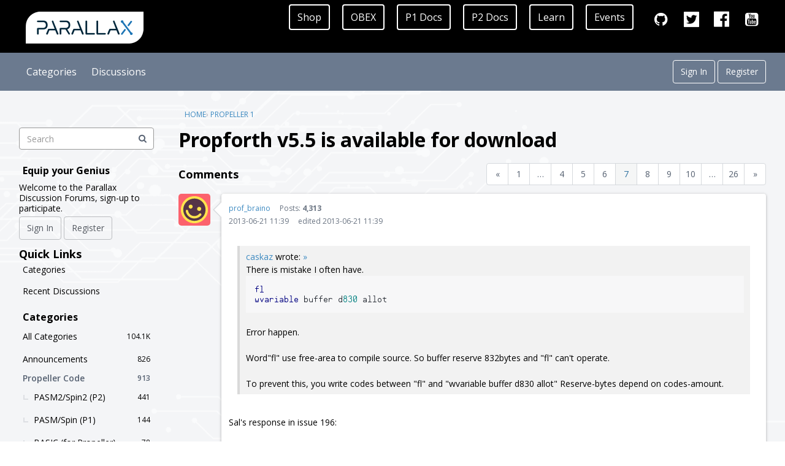

--- FILE ---
content_type: text/html; charset=utf-8
request_url: https://forums.parallax.com/discussion/comment/1191644/
body_size: 33654
content:
<!DOCTYPE html>
<html lang="en">

<head>
    <meta charset="utf-8">
    <meta http-equiv="X-UA-Compatible" content="IE=edge">
    <script>
window.onload = function plxOverrides() { 
var p = document.getElementsByClassName('Header-desktopNav')[0];
var newElement = document.createElement('div');
newElement.setAttribute('class', 'Navigation-linkContainer');
newElement.innerHTML = '<a href="/discussions/participated" class="Navigation-link ">Participated</a>'; 
p.appendChild(newElement);
}
</script><link rel="shortcut icon" href="https://forums.parallax.com/uploads/favicon_2156262224cce4561785065776bb1353.ico" type="image/x-icon" ></div>


<script src="https://cdnjs.cloudflare.com/ajax/libs/highlight.js/10.5.0/highlight.min.js"></script>
<script>"use strict";{const _={contains:[{className:"parallax-pua",begin:/[\uF000-\uF0FF]/,end:/(?![\uF000-\uF0FF])/,relevance:10}]},t=hljs.inherit(hljs.COMMENT("'","$"),_),e=hljs.inherit(hljs.COMMENT("''","$"),_),n=hljs.inherit(hljs.COMMENT("{","}"),_),i=hljs.inherit(hljs.COMMENT("{{","}}"),_),s="con obj var pub pri dat ",a="_CLKMODE _XINFREQ _CLKFREQ _FREE _STACK ",r="_XINFREQ _CLKFREQ _XTLFREQ _ERRFREQ _RCSLOW _RCFAST _FREE _STACK ",c="byte word long ",p="if ifnot else elseif elseifnot repeat from to step while until case other return abort result ",l=p,o=p+"case_fast reg ",d="wc wz org res fit if_a if_ae if_always if_b if_be if_c if_c_and_nz if_c_and_z if_c_eq_z if_c_ne_z if_c_or_nz if_c_or_z if_e if_nc if_nc_and_nz if_nc_and_z if_nc_or_nz if_nc_or_z if_ne if_nz if_nz if_nz_and_c if_nz_and_nc if_nz_or_c if_nz_or_nc if_z if_z_and_c if_z_and_nc if_z_eq_c if_z_ne_c if_z_or_c if_z_or_nc ",x=d+"wr nr if_never ",b=d+"end _ret_ wcz orc orz andc andz xorc xorz if_00 if_not_00 if_01 if_not_01 if_10 if_not_10 if_11 if_not_11 ",f="float trunc round and or not ",w="bytefill wordfill longfill bytemove wordmove longmove strsize strcomp lookup lookupz lookdown lookdownz waitcnt waitpeq waitpne waitvid cogid coginit cogstop locknew lockret clkfreq clkmode clkset ",m=w+"lockset lockclr cognew chipver ",g=w+"hubset cogspin cogchk locktry lockrel lockchk cogatn pollatn waitatn getct pollct waitct waitus waitms getsec getms call regexec regload pinw pinwrite pinl pinlow pinh pinhigh pint pintoggle pinf pinfloat pinr pinread pinstart pinclear wrpin wxpin wypin akpin rdpin rqpin rotxy polxy xypol qsin qcos muldiv64 getrnd getregs setregs varbase abs encod decod bmask ones sqrt qlog qexp sar rol rev zerox signx sca scas frac addbits addpins ",u="constant string ",h="true false posx negx pi ",z="xtal1 xtal2 xtal3 xinput rcfast rcslow pll1x pll2x pll4x pll8x pll16x ",v="par cnt ina inb outa outb dira dirb ctra ctrb frqa frqb phsa phsb vcfg vscl ",j="abs absneg add addabs adds addsx addx and andn call clkset cmp cmps cmpsub cmpsx cmpx cogid coginit cogstop djnz hubop jmp jmpret lockclr locknew lockret lockset max maxs min mins mov movd movi movs muxc muxnc muxz muxnz neg negc negnc negz negnz nop or rcl rcr rdbyte rdword rdlong ret rev rol ror sar shl shr sub subabs subs subsx subx sumc sumnc sumz sumnz test testn tjnz tjz waitcnt waitpeq waitpne waitvid wrbyte wrlong wrword xor ",y="cogexec hubexec cogexec_new hubexec_new cogexec_new_pair hubexec_new_pair newcog event_int int_off event_ct1 event_ct2 event_ct3 event_se1 event_se2 event_se3 event_se4 event_pat event_fbw event_xmt event_xfi event_xro event_xrl event_atn event_qmt p_true_a p_invert_a p_local_a p_plus1_a p_plus2_a p_plus3_a p_outbit_a p_minus3_a p_minus2_a p_minus1_a p_true_b p_invert_b p_local_b p_plus1_b p_plus2_b p_plus3_b p_outbit_b p_minus3_b p_minus2_b p_minus1_b p_pass_ab p_and_ab p_or_ab p_xor_ab p_filt0_ab p_filt1_ab p_filt2_ab p_filt3_ab p_logic_a p_logic_a_fb p_logic_b_fb p_schmitt_a p_schmitt_a_fb p_schmitt_b_fb p_compare_ab p_compare_ab_fb p_adc_gio p_adc_vio p_adc_float p_adc_1x p_adc_3x p_adc_10x p_adc_30x p_adc_100x p_dac_990r_3v p_dac_600r_2v p_dac_124r_3v p_dac_75r_2v p_level_a p_level_a_fbn p_level_b_fbp p_level_b_fbn p_async_io p_sync_io p_true_in p_invert_in p_true_output p_invert_output p_high_fast p_high_1k5 p_high_15k p_high_150k p_high_1ma p_high_100ua p_high_10ua p_high_float p_low_fast p_low_1k5 p_low_15k p_low_150k p_low_1ma p_low_100ua p_low_10ua p_low_float p_tt_00 p_tt_01 p_tt_10 p_tt_11 p_oe p_channel p_bitdac p_normal p_repository p_dac_noise p_dac_dither_rnd p_dac_dither_pwm p_pulse p_transition p_nco_freq p_nco_duty p_pwm_triangle p_pwm_sawtooth p_pwm_smps p_quadrature p_reg_up p_reg_up_down p_count_rises p_count_highs p_state_ticks p_high_ticks p_events_ticks p_periods_ticks p_periods_highs p_counter_ticks p_counter_highs p_counter_periods p_adc p_adc_ext p_adc_scope p_usb_pair p_sync_tx p_sync_rx p_async_tx p_async_rx x_imm_32x1_lut x_imm_16x2_lut x_imm_8x4_lut x_imm_4x8_lut x_imm_32x1_1dac1 x_imm_16x2_2dac1 x_imm_16x2_1dac2 x_imm_8x4_4dac1 x_imm_8x4_2dac2 x_imm_8x4_1dac4 x_imm_4x8_4dac2 x_imm_4x8_2dac4 x_imm_4x8_1dac8 x_imm_2x16_4dac4 x_imm_2x16_2dac8 x_imm_1x32_4dac8 x_rflong_32x1_lut x_rflong_16x2_lut x_rflong_8x4_lut x_rflong_4x8_lut x_rfbyte_1p_1dac1 x_rfbyte_2p_2dac1 x_rfbyte_2p_1dac2 x_rfbyte_4p_4dac1 x_rfbyte_4p_2dac2 x_rfbyte_4p_1dac4 x_rfbyte_8p_4dac2 x_rfbyte_8p_2dac4 x_rfbyte_8p_1dac8 x_rfword_16p_4dac4 x_rfword_16p_2dac8 x_rflong_32p_4dac8 x_rfbyte_luma8 x_rfbyte_rgbi8 x_rfbyte_rgb8 x_rfword_rgb16 x_rflong_rgb24 x_1p_1dac1_wfbyte x_2p_2dac1_wfbyte x_2p_1dac2_wfbyte x_4p_4dac1_wfbyte x_4p_2dac2_wfbyte x_4p_1dac4_wfbyte x_8p_4dac2_wfbyte x_8p_2dac4_wfbyte x_8p_1dac8_wfbyte x_16p_4dac4_wfword x_16p_2dac8_wfword x_32p_4dac8_wflong   x_1adc8_0p_1dac8_wfbyte x_1adc8_8p_2dac8_wfword x_2adc8_0p_2dac8_wfword x_2adc8_16p_4dac8_wflong x_4adc8_0p_4dac8_wflong x_dds_goertzel_sinc1 x_dds_goertzel_sinc2 x_dacs_off x_dacs_0_0_0_0 x_dacs_x_x_0_0 x_dacs_0_0_x_x x_dacs_x_x_x_0 x_dacs_x_x_0_x x_dacs_x_0_x_x x_dacs_0_x_x_x x_dacs_0n0_0n0 x_dacs_x_x_0n0 x_dacs_0n0_x_x x_dacs_1_0_1_0 x_dacs_x_x_1_0 x_dacs_1_0_x_x x_dacs_1n1_0n0 x_dacs_3_2_1_0 x_pins_off x_pins_on x_write_off x_write_on x_alt_off x_alt_on ",k="ijmp3 iret3 ijmp2 iret2 ijmp1 iret1 pa pb ptra ptrb dira dirb outa outb ina inb pr0 pr1 pr2 pr3 pr4 pr5 pr6 pr7 pr7 ",q="nop ror rol shr shl rcr rcl sar sal add addx adds addsx sub subx subs subsx cmp cmpx cmps cmpsx cmpr cmpm subr cmpsub fge fle fges fles sumc sumnc sumz sumnz testb testbn bitl bith bitc bitnc bitz bitnz bitrnd bitnot and andn or xor muxc muxnc muxz muxnz mov not abs neg negc negnc negz negnz incmod decmod zerox signx encod ones test testn setnib getnib rolnib setbyte getbyte rolbyte setword getword rolword altsn altgn altsb altgb altsw altgw altr altd alts altb alti setr setd sets decod bmask crcbit crcnib muxnits muxnibs muxq movbyts mul muls sca scas addpix mulpix blnpix mixpix addct1 addct2 addct3 wmlong rqpin rdpin rdlut rdbyte rdword rdlong popa popb calld resi3 resi2 resi1 resi0 reti3 reti2 reti1 reti0 callpa callpb djz djnz djf djnf ijz ijnz tjz tjnz tjf tjnf tjs tjns tjv jint jct1 jct2 jct3 jse1 jse2 jse3 jse4 jpat jfbw jxmt jxfi jxro jxrl jatn jqmt jnint jnct1 jnct2 jnct3 jnse1 jnse2 jnse3 jnse4 jnpat jnfbw jnxmt jnxfi jnxro jnxrl jnatn jnqmt setpat akpin wrpin wxpin wypin wrlut wrbyte wrword wrlong pusha pushb rdfast wrfast fblock xinit xstop xzero xcont rep coginit qmul qdiv qfrac qsqrt qrotate qvector hubset cogid cogstop locknew lockret locktry lockrel qlog qexp rfbyte rfword rflong rfvar rfvars wfbyte wfword wflong getqx getqy getct getrnd  getrnd   setdacs setxfrq getxacc waitx setse1 setse2 setse3 setse4 pollint pollct1 pollct2 pollct3 pollse1 pollse2 pollse3 pollse4 pollpat pollfbw pollxmt pollxfi pollxro pollxrl pollatn pollqmt waitint waitct1 waitct2 waitct3 waitse1 waitse2 waitse3 waitse4 waitpat waitfbw waitxmt waitxfi waitxro waitxrl waitatn allowi stalli trgint1 trgint2 trgint3 nixint1 nixint2 nixint3 setint1 setint2 setint3 setq setq2 push pop jmp call ret calla reta callb retb jmprel skip skipf execf getptr getbrk cogbrk brk setluts setcy setci setcq setcfrq setcmod setpiv setpix cogatn testp testpn dirl dirh dirc dirnc dirz dirnz dirrnd dirnot outl outh outc outnc outz outnz outrnd outnot fltl flth fltc fltnc fltz fltnz fltrnd fltnot drvl drvh drvc drvnc drvz drvnz drvrnd drvnot splitb mergeb splitw mergew seussf seussr rgbsqz rgbexp xoro32 rev rczr rczl wrc wrnc wrz wrnz modcz modc modz setscp getscp call calla callb calld loc augs augd ",N={className:"string",begin:'"',end:'"'},F={className:"meta",begin:/^\s*#[a-z]+\b/,end:/$/,keywords:{"meta-keyword":"if else elif endif define undef warning error line print region end pragma ifdef ifndef elseifdef elseifndef include "},contains:[{begin:/\\\n/,relevance:0},hljs.inherit(N,{className:"meta-string"}),{className:"meta-string",begin:/<.*?>/,end:/$/,illegal:"\\n"},t,e,n,i]},E={className:"number",variants:[{begin:/(?<!\w)\%[01_]+(?!\w)/},{begin:/(?<!\w)\%%[0123_]+(?!\w)/,relevance:10},{begin:/(?<!\w)\$[0-9A-Fa-f_]+(?!\w)/},{begin:/(?<!\w)[0-9_]+(?!\w)/}]},R={className:"function",begin:/^\s*(pub|pri)\s+/i,end:/$/,keywords:s,contains:[{className:"title",begin:/(?<=^\s*(pub|pri)\s+)/i,end:/(?!\w)/,contains:[t,e,n,i]},{className:"params",begin:/(?<=^\s*(pub|pri)\s+\w+\s*)\((?!\))/i,end:/\)/,illegal:/[{}\[\]\&\*]/,contains:[t,e,n,i]},{className:"resultvar",begin:/(?<=^\s*(pub|pri)\s+\w+\s*(\(.+\))?\s*\:\s*)\w/i,end:/($|(?=\s*['{\|]))/,illegal:/[,;><]/,contains:[t,e,n,i]},{className:"locals",begin:/(?<=^\s*(pub|pri)\s+\w+\s*(\(.+\))?\s*(:.*)?\|\s*)\w/i,end:/($|(?=\s*['{]))/,contains:[t,e,n,i],keywords:{built_in:f,literal:h+z}},t,e,n,i]},C={className:"function",begin:/^\s*(pub|pri)\s+(?=\w+\s*\()/i,end:/$/,keywords:s,contains:[{className:"title",begin:/(?<=^\s*(pub|pri)\s+)/i,end:/(?!\w)/,contains:[t,e,n,i]},{className:"params",begin:/(?<=^\s*(pub|pri)\s+\w+\s*)\(/i,end:/\)/,illegal:/[{}\[\]\&\*]/,contains:[t,e,n,i]},{className:"resultvar",begin:/(?<=^\s*(pub|pri)\s+\w+\s*(\(.*\))?\s*\:\s*)\w/i,end:/($|(?=\s*['{\|]))/,contains:[t,e,n,i]},{className:"locals",begin:/(?<=^\s*(pub|pri)\s+\w+\s*(\(.*\))?\s*(:.*)?\|\s*)\w/i,end:/($|(?=\s*['{]))/,contains:[t,e,n,i],keywords:{keyword:c,built_in:f,literal:h+y}},t,e,n,i]};hljs.registerLanguage("spin",function(_){return{aliases:["spin"],case_insensitive:!0,keywords:{keyword:s+a+c+l+x+v,built_in:f+m+u+j,literal:h+z},illegal:/[;`]/,contains:[t,e,n,i,F,N,E,R]}}),hljs.registerLanguage("spin2",function(_){return{aliases:["spin2"],case_insensitive:!0,keywords:{keyword:s+r+c+o+b+k,built_in:f+g+u+q,literal:h+y},illegal:/[;`]/,contains:[t,e,n,i,F,N,E,C]}})}</script><style>
.plxhdrbar {
  overflow: hidden;
  background-color: #000;
  padding: 7px 30px 2px 30px; /*10px 10px;*/
}
.plxhdrbar a {
  float: left;
  color: white;
  text-align: center;
  padding: 12px;
  text-decoration: none;
  font-size: 16px; 
  line-height: 14px;
  border-radius: 4px;
}
.plxhdrbar a.logo { font-size: 25px; font-weight: bold; }
.plxhdrbar a.edged { border: 2px solid white; border-color: eee; margin-right: 20px; }
.plxhdrbar a:hover:not(.plxhdrbar-logo) { background-color: #1d75b5; color: white; }
.plxhdrbar a:active { color: white; }
.plxhdrbar-right { float: right; }
a.plxhdrbar-socialLink { font-size: 1.8em; }
@media screen and (max-width: 768px) {
  .plxhdrbar a { display: none; }
  .plxhdrbar-right { float: none; }
}
/* override base theme when enabled*/
.Header-logo { flex-basis: 0px !important; display: none !important; }
.Header .row { height: 61px !important; }
</style>
<div class="plxhdrbar">
<a href="/" class="plxhdrbar-logo"><img src="https://forums.parallax.com/uploads/220c16115e745d4837398f6458962ff6.png" alt="Parallax Forums"></a>
<div class="plxhdrbar-right">
<a class="active edged" target="_blank" rel="noopener" href="https://www.parallax.com/shop">Shop</a>
<a class="edged" target="_blank" rel="noopener" href="https://obex.parallax.com">OBEX</a>
<a class="edged" target="_blank" rel="noopener" href="https://www.parallax.com/download/propeller-1-documentation/">P1 Docs</a>
<a class="edged" target="_blank" rel="noopener" href="https://www.parallax.com/propeller-2/documentation/">P2 Docs</a>
<a class="edged" target="_blank" rel="noopener" href="https://learn.parallax.com/">Learn</a>
<a class="edged" target="_blank" rel="noopener" href="https://www.parallax.com/category/events/">Events</a>
<a class="plxhdrbar-socialLink" target="_blank" rel="noopener" href="https://github.com/parallaxinc"><i class="icon icon-github"></i></a>
<a class="plxhdrbar-socialLink" target="_blank" rel="noopener" href="https://www.twitter.com/parallaxinc"><i class="icon icon-twitter"></i></a>
<a class="plxhdrbar-socialLink" target="_blank" rel="noopener" href="https://www.facebook.com/parallaxinc"><i class="icon icon-facebook"></i></a>
<a class="plxhdrbar-socialLink" target="_blank" rel="noopener" href="https://www.youtube.com/parallaxinc/"><i class="icon icon-youtube"></i></a>
</div>
</div><script>
var head = document.getElementsByTagName('head')[0]
var oldAppendChild = head.appendChild;
head.appendChild = function() {
    if (arguments[0].tagName == "SCRIPT" && arguments[0].src.toLowerCase().includes("highlightjs")) {
        return;
    }
    oldAppendChild.apply(this, arguments);
};

document.addEventListener('DOMContentLoaded', (event) => {
  document.querySelectorAll('.codeBlock').forEach((block) => {
    hljs.highlightBlock(block);
  });
});

var styleLink = document.createElement("link");
styleLink.type = "text/css";
styleLink.rel = "stylesheet";
styleLink.href = "/dist/forum/highlightJs-light.min.css";
head.appendChild(styleLink);
</script><title>Propforth v5.5 is available for download - Page 7 — Parallax Forums</title>
  <link rel="prev" href="https://forums.parallax.com/discussion/146693/propforth-v5-5-is-available-for-download/p6" />
  <link rel="next" href="https://forums.parallax.com/discussion/146693/propforth-v5-5-is-available-for-download/p8" />
  <link rel="stylesheet" href="/applications/dashboard/design/style.css?v=4.0-2021.003-SNAPSHOT" media="all" static="1" />
  <link rel="stylesheet" href="/applications/dashboard/design/style-compat.css?v=4.0-2021.003-SNAPSHOT" media="all" static="1" />
  <link rel="stylesheet" href="/plugins/Ignore/design/ignore.css?v=4.0-2021.003-SNAPSHOT" media="all" static="1" />
  <link rel="stylesheet" href="/plugins/FileUpload/design/fileupload.css?v=4.0-2021.003-SNAPSHOT" media="all" static="1" />
  <link rel="stylesheet" href="/plugins/Signatures/design/signature.css?v=4.0-2021.003-SNAPSHOT" media="all" static="1" />
  <link rel="stylesheet" href="/resources/design/vanillicon.css?v=4.0-2021.003-SNAPSHOT" media="all" static="1" />
  <link rel="stylesheet" href="/plugins/editor/design/editor.css?v=4.0-2021.003-SNAPSHOT" media="all" static="1" />
  <link rel="stylesheet" href="/applications/vanilla/design/tag.css?v=4.0-2021.003-SNAPSHOT" media="all" static="1" />
  <link rel="stylesheet" href="/themes/keystone/design/custom_cerulean.css?v=4.0-2021.003-SNAPSHOT" media="all" static="1" />
  <link rel="stylesheet" href="https://forums.parallax.com/uploads/CSSedit/cache/1709729343.css?v=4.0-2021.003-SNAPSHOT" media="all" static="1" />
  <link rel="stylesheet" href="/applications/vanilla/design/spoilers.css?v=4.0-2021.003-SNAPSHOT" media="all" static="1" />
  <link rel="stylesheet" href="https://forums.parallax.com/dist/forum/shared.min.css?h=4.0-2021.003-SNAPSHOT" static="1" />
  <link rel="stylesheet" href="https://forums.parallax.com/dist/forum/vendors.min.css?h=4.0-2021.003-SNAPSHOT" static="1" />
  <link rel="shortcut icon" href="https://forums.parallax.com/uploads/favicon_2156262224cce4561785065776bb1353.ico" type="image/x-icon" />
  <link rel="canonical" href="https://forums.parallax.com/discussion/146693/propforth-v5-5-is-available-for-download/p7" />
  <meta property="language" content="en" />
  <meta http-equiv="last-modified" property="last-modified-date" content="2023-11-20" />
  <meta property="og:type" content="article" />
  <meta property="og:site_name" content="Parallax Forums" />
  <meta name="twitter:title" property="og:title" content="Propforth v5.5 is available for download - Page 7" />
  <meta property="og:url" content="https://forums.parallax.com/discussion/146693/propforth-v5-5-is-available-for-download/p7" />
  <meta name="description" property="og:description" content="Sal's response in issue 196: &amp;quot;fl allocates all free memory except 128 bytes, and buffers the incoming code in that memory." />
  <meta name="twitter:description" content="Sal's response in issue 196: &amp;quot;fl allocates all free memory except 128 bytes, and buffers the incoming code in that memory." />
  <meta name="twitter:card" content="summary" />
  <script>gdn=window.gdn||{};gdn.meta={"currentThemePath":"\/addons\/themes\/keystone","ConfirmDeleteCommentHeading":"Delete Comment","ConfirmDeleteCommentText":"Are you sure you want to delete this comment?","DiscussionID":146693,"Category":"Propeller 1","apcavailable":false,"uploaderuniq":"696e3e52209a7","maxuploadsize":2097152,"editorVersion":"1.8.2","editorPluginAssets":"\/plugins\/editor","fileUpload-remove":"Remove file","fileUpload-reattach":"Click to re-attach","fileUpload-inserted":"Inserted","fileUpload-insertedTooltip":"This image has been inserted into the body of text.","wysiwygHelpText":"You are using <a href=\"https:\/\/en.wikipedia.org\/wiki\/WYSIWYG\" target=\"_new\">WYSIWYG<\/a> in your post.","bbcodeHelpText":"You can use <a href=\"http:\/\/en.wikipedia.org\/wiki\/BBCode\" target=\"_new\">BBCode<\/a> in your post.","htmlHelpText":"You can use <a href=\"http:\/\/htmlguide.drgrog.com\/cheatsheet.php\" target=\"_new\">Simple HTML<\/a> in your post.","markdownHelpText":"You can use <a href=\"http:\/\/en.wikipedia.org\/wiki\/Markdown\" target=\"_new\">Markdown<\/a> in your post.","textHelpText":"You are using plain text in your post.","editorWysiwygCSS":"\/plugins\/editor\/design\/wysiwyg.css","canUpload":false,"fileErrorSize":"File size is too large.","fileErrorFormat":"File format is not allowed.","fileErrorAlreadyExists":"File already uploaded.","fileErrorSizeFormat":"File size is too large and format is not allowed.","maxUploadSize":2097152,"editorFileInputName":"editorupload","allowedImageExtensions":"{\"6\":\"bmp\",\"29\":\"gif\",\"36\":\"jpeg\",\"37\":\"jpg\",\"55\":\"png\",\"68\":\"tif\",\"69\":\"tiff\",\"77\":\"svg\"}","allowedFileExtensions":"[\"7z\",\"asm\",\"avi\",\"bas\",\"bin\",\"binary\",\"bmp\",\"bpe\",\"bpx\",\"brd\",\"bs1\",\"bs2\",\"bse\",\"bsp\",\"bsx\",\"c\",\"cfg\",\"class\",\"cpp\",\"dat\",\"dfx\",\"doc\",\"docx\",\"dwg\",\"dxf\",\"eeprom\",\"emf\",\"frm\",\"gbr\",\"gif\",\"gz\",\"h\",\"hdr\",\"inc\",\"java\",\"jpe\",\"jpeg\",\"jpg\",\"lbr\",\"lib\",\"log\",\"lst\",\"m\",\"odb\",\"odc\",\"odf\",\"odg\",\"odi\",\"odm\",\"odp\",\"ods\",\"odt\",\"pbas\",\"pcb\",\"pdf\",\"png\",\"psd\",\"rar\",\"rom\",\"rtf\",\"s\",\"scb\",\"sch\",\"spin\",\"spin2\",\"src\",\"sxb\",\"tgz\",\"tif\",\"tiff\",\"txt\",\"vb\",\"vbp\",\"wmf\",\"xls\",\"zip\",\"mp4\",\"svg\"]","maxFileUploads":"20","Spoiler":"Spoiler","show":"show","hide":"hide","AnalyticsTask":"tick","emoji":{"assetPath":"https:\/\/forums.parallax.com\/resources\/emoji","format":"<img class=\"emoji\" src=\"%1$s\" title=\"%2$s\" alt=\"%2$s\" height=\"20\" \/>","emoji":{"smile":"smile.png","smiley":"smiley.png","wink":"wink.png","blush":"blush.png","neutral":"neutral.png","relaxed":"relaxed.png","grin":"grin.png","joy":"joy.png","sweat_smile":"sweat_smile.png","lol":"lol.png","innocent":"innocent.png","naughty":"naughty.png","yum":"yum.png","relieved":"relieved.png","love":"love.png","sunglasses":"sunglasses.png","smirk":"smirk.png","expressionless":"expressionless.png","unamused":"unamused.png","sweat":"sweat.png","pensive":"pensive.png","confused":"confused.png","confounded":"confounded.png","kissing":"kissing.png","kissing_heart":"kissing_heart.png","kissing_smiling_eyes":"kissing_smiling_eyes.png","kissing_closed_eyes":"kissing_closed_eyes.png","tongue":"tongue.png","disappointed":"disappointed.png","worried":"worried.png","angry":"angry.png","rage":"rage.png","cry":"cry.png","persevere":"persevere.png","triumph":"triumph.png","frowning":"frowning.png","anguished":"anguished.png","fearful":"fearful.png","weary":"weary.png","sleepy":"sleepy.png","tired_face":"tired_face.png","grimace":"grimace.png","bawling":"bawling.png","open_mouth":"open_mouth.png","hushed":"hushed.png","cold_sweat":"cold_sweat.png","scream":"scream.png","astonished":"astonished.png","flushed":"flushed.png","sleeping":"sleeping.png","dizzy":"dizzy.png","no_mouth":"no_mouth.png","mask":"mask.png","star":"star.png","cookie":"cookie.png","warning":"warning.png","mrgreen":"mrgreen.png","heart":"heart.png","heartbreak":"heartbreak.png","kiss":"kiss.png","+1":"+1.png","-1":"-1.png","grey_question":"grey_question.png","trollface":"trollface.png","error":"grey_question.png"}},"RedirectTo":"","RedirectUrl":"","TransportError":"A fatal error occurred while processing the request.<br \/>The server returned the following response: %s","TransientKey":false,"WebRoot":"https:\/\/forums.parallax.com\/","UrlFormat":"\/{Path}","Path":"discussion\/comment\/1191644","Args":"","ResolvedPath":"vanilla\/discussion\/comment","ResolvedArgs":{"commentID":"1191644"},"SignedIn":0,"ConfirmHeading":"Confirm","ConfirmText":"Are you sure you want to do that?","Okay":"Okay","Cancel":"Cancel","Search":"Search","ui":{"siteName":"Parallax Forums","orgName":"Parallax Forums","localeKey":"en","themeKey":"keystone","mobileThemeKey":"keystone","desktopThemeKey":"keystone","logo":"https:\/\/forums.parallax.com\/uploads\/220c16115e745d4837398f6458962ff6.png","favIcon":"https:\/\/forums.parallax.com\/uploads\/favicon_2156262224cce4561785065776bb1353.ico","shareImage":null,"bannerImage":null,"mobileAddressBarColor":"","fallbackAvatar":"https:\/\/forums.parallax.com\/applications\/dashboard\/design\/images\/defaulticon.png","currentUser":{"userID":0,"name":"guest","email":"guest@example.com","photoUrl":"https:\/\/forums.parallax.com\/applications\/dashboard\/design\/images\/defaulticon.png","dateLastActive":null},"siteTitle":"Parallax Forums","locale":"en","inputFormat":"markdown"},"context":{"host":"","basePath":"","assetPath":"","debug":false,"translationDebug":false,"conversationsEnabled":true,"cacheBuster":"4.0-2021.003-SNAPSHOT","staticPathFolder":"","dynamicPathFolder":""},"search":{"defaultScope":"site","supportsScope":false},"upload":{"maxSize":10485760,"maxUploads":20,"allowedExtensions":["7z","asm","avi","bas","bin","binary","bmp","bpe","bpx","brd","bs1","bs2","bse","bsp","bsx","c","cfg","class","cpp","dat","dfx","doc","docx","dwg","dxf","eeprom","emf","frm","gbr","gif","gz","h","hdr","inc","java","jpe","jpeg","jpg","lbr","lib","log","lst","m","odb","odc","odf","odg","odi","odm","odp","ods","odt","pbas","pcb","pdf","png","psd","rar","rom","rtf","s","scb","sch","spin","spin2","src","sxb","tgz","tif","tiff","txt","vb","vbp","wmf","xls","zip","mp4","svg"]},"signOutUrl":null,"featureFlags":{"DeferredLegacyScripts":{"Enabled":true},"NewFlyouts":{"Enabled":true},"DataDrivenTitleBar":{"Enabled":false}},"themeFeatures":{"NewFlyouts":true,"SharedMasterView":false,"ProfileHeader":false,"DataDrivenTheme":false,"UserCards":false,"DisableKludgedVars":false,"NewEventsPage":false,"useNewSearchPage":false,"EnhancedAccessibility":false,"NewQuickLinks":false,"LegacyDataDrivenTheme":true},"siteSection":{"basePath":"","contentLocale":"en","sectionGroup":"vanilla","sectionID":"0","name":"Parallax Forums","apps":{"forum":true},"attributes":{"categoryID":-1}},"themePreview":null,"reCaptchaKey":"6LfoKaIiAAAAAHVPEX6Kf7ByAirJQPsb99uAwYLf","useNewFlyouts":true};
gdn.permissions={"permissions":{"plugins.attachments.download.allow":true,"discussions.view":[-1,46,48,49,53,57,65,72,97,102,111,113,114,118,119,120,121,124]},"bans":[],"isAdmin":false};
</script>
  <script src="/js/library/jquery.js?v=4.0-2021.003-SNAPSHOT" static="1" defer="defer"></script>
  <script src="/js/library/jquery.form.js?v=4.0-2021.003-SNAPSHOT" static="1" defer="defer"></script>
  <script src="/js/library/jquery.popup.js?v=4.0-2021.003-SNAPSHOT" static="1" defer="defer"></script>
  <script src="/js/library/jquery.popin.js?v=4.0-2021.003-SNAPSHOT" static="1" defer="defer"></script>
  <script src="/js/library/jquery.gardenhandleajaxform.js?v=4.0-2021.003-SNAPSHOT" static="1" defer="defer"></script>
  <script src="/js/library/jquery.atwho.js?v=4.0-2021.003-SNAPSHOT" static="1" defer="defer"></script>
  <script src="/js/global.js?v=4.0-2021.003-SNAPSHOT" static="1" defer="defer"></script>
  <script src="/js/flyouts.js?v=4.0-2021.003-SNAPSHOT" static="1" defer="defer"></script>
  <script src="/js/library/jquery.autosize.min.js?v=4.0-2021.003-SNAPSHOT" static="1" defer="defer"></script>
  <script src="/applications/vanilla/js/autosave.js?v=4.0-2021.003-SNAPSHOT" static="1" defer="defer"></script>
  <script src="/applications/vanilla/js/discussion.js?v=4.0-2021.003-SNAPSHOT" static="1" defer="defer"></script>
  <script src="/plugins/Ignore/js/ignore.js?v=4.0-2021.003-SNAPSHOT" static="1" defer="defer"></script>
  <script src="/plugins/FileUpload/js/fileupload.js?v=4.0-2021.003-SNAPSHOT" static="1" defer="defer"></script>
  <script src="/plugins/Quotes/js/quotes.js?v=4.0-2021.003-SNAPSHOT" static="1" defer="defer"></script>
  <script src="/plugins/editor/js/editor.js?v=4.0-2021.003-SNAPSHOT" static="1" defer="defer"></script>
  <script src="/plugins/editor/js/jquery.ui.widget.js?v=4.0-2021.003-SNAPSHOT" static="1" defer="defer"></script>
  <script src="/plugins/editor/js/jquery.iframe-transport.js?v=4.0-2021.003-SNAPSHOT" static="1" defer="defer"></script>
  <script src="/plugins/editor/js/jquery.fileupload.js?v=4.0-2021.003-SNAPSHOT" static="1" defer="defer"></script>
  <script src="/applications/vanilla/js/spoilers.js?v=4.0-2021.003-SNAPSHOT" static="1" defer="defer"></script>
  <script src="/applications/vanilla/js/tagging.js?v=4.0-2021.003-SNAPSHOT" static="1" defer="defer"></script>
  <script src="/js/library/jquery.tokeninput.js?v=4.0-2021.003-SNAPSHOT" static="1" defer="defer"></script>
  <script src="/themes/keystone/js/custom.js?v=4.0-2021.003-SNAPSHOT" static="1" defer="defer"></script>
  <script>var supportsAllFeatures =
    window.Promise &&
    window.Promise.prototype.finally &&
    window.fetch &&
    window.Symbol &&
    window.CustomEvent &&
    Array.prototype.includes &&
    Element.prototype.remove &&
    Element.prototype.closest &&
    Element.prototype.attachShadow &&
    window.NodeList &&
    NodeList.prototype.forEach
;

if (!supportsAllFeatures) {
    false && console.log("Older browser detected. Initiating polyfills.");
    var head = document.getElementsByTagName('head')[0];
    var script = document.createElement('script');
    script.src = "https://forums.parallax.com/dist/polyfills.min.js?h=4.0-2021.003-SNAPSHOT";

        script.async = false;
    // document.write has to be used instead of append child for edge & old safari compatibility.
    document.write(script.outerHTML);
} else {
    false && console.log("Modern browser detected. No polyfills necessary");
}

if (!window.onVanillaReady) {
    window.onVanillaReady = function (handler) {
        if (typeof handler !== "function") {
            console.error("Cannot register a vanilla ready handler that is not a function.");
            return;
        }
        document.addEventListener("X-DOMContentReady", function () {
            if (!window.__VANILLA_INTERNAL_IS_READY__) {
                return;
            }
            handler(window.__VANILLA_GLOBALS_DO_NOT_USE_DIRECTLY__);
        })

        if (window.__VANILLA_INTERNAL_IS_READY__) {
            handler(window.__VANILLA_GLOBALS_DO_NOT_USE_DIRECTLY__);
        }
    }
}</script>
  <script src="https://forums.parallax.com/api/v2/locales/en/translations.js?h=4.0-2021.003-SNAPSHOT" defer="defer"></script>
  <script src="https://forums.parallax.com/dist/forum/runtime.min.js?h=4.0-2021.003-SNAPSHOT" static="1" defer="defer"></script>
  <script src="https://forums.parallax.com/dist/forum/vendors.min.js?h=4.0-2021.003-SNAPSHOT" static="1" defer="defer"></script>
  <script src="https://forums.parallax.com/dist/forum/shared.min.js?h=4.0-2021.003-SNAPSHOT" static="1" defer="defer"></script>
  <script src="https://forums.parallax.com/dist/forum/addons/rich-editor.min.js?h=4.0-2021.003-SNAPSHOT" static="1" defer="defer"></script>
  <script src="https://forums.parallax.com/dist/forum/addons/vanilla.min.js?h=4.0-2021.003-SNAPSHOT" static="1" defer="defer"></script>
  <script src="https://forums.parallax.com/dist/forum/addons/dashboard-common.min.js?h=4.0-2021.003-SNAPSHOT" static="1" defer="defer"></script>
  <script src="https://forums.parallax.com/dist/forum/addons/dashboard.min.js?h=4.0-2021.003-SNAPSHOT" static="1" defer="defer"></script>
  <script src="https://forums.parallax.com/dist/forum/bootstrap.min.js?h=4.0-2021.003-SNAPSHOT" static="1" defer="defer"></script>
  <script>window["__ACTIONS__"]=[{"type":"@@locales\/GET_ALL_DONE","payload":{"result":[{"localeID":"en","localeKey":"en","regionalKey":"en","displayNames":{"en":"English"}}],"params":[]}},{"type":"@@users\/GET_ME_DONE","payload":{"result":{"userID":0,"name":"Guest","photoUrl":"https:\/\/forums.parallax.com\/applications\/dashboard\/design\/images\/defaulticon.png","email":null,"dateLastActive":null,"isAdmin":false,"countUnreadNotifications":0,"countUnreadConversations":0,"permissions":["plugins.attachments.download.allow"],"ssoID":null},"params":[]}},{"type":"@@users\/GET_PERMISSIONS_DONE","payload":{"result":{"isAdmin":false,"permissions":[{"type":"global","permissions":{"discussions.view":true,"plugins.attachments.download.allow":true}},{"type":"category","id":46,"permissions":{"discussions.view":true}},{"type":"category","id":48,"permissions":{"discussions.view":true}},{"type":"category","id":49,"permissions":{"discussions.view":true}},{"type":"category","id":53,"permissions":{"discussions.view":true}},{"type":"category","id":57,"permissions":{"discussions.view":true}},{"type":"category","id":65,"permissions":{"discussions.view":true}},{"type":"category","id":72,"permissions":{"discussions.view":true}},{"type":"category","id":97,"permissions":{"discussions.view":true}},{"type":"category","id":102,"permissions":{"discussions.view":true}},{"type":"category","id":111,"permissions":{"discussions.view":true}},{"type":"category","id":113,"permissions":{"discussions.view":true}},{"type":"category","id":114,"permissions":{"discussions.view":true}},{"type":"category","id":118,"permissions":{"discussions.view":true}},{"type":"category","id":119,"permissions":{"discussions.view":true}},{"type":"category","id":120,"permissions":{"discussions.view":true}},{"type":"category","id":121,"permissions":{"discussions.view":true}},{"type":"category","id":124,"permissions":{"discussions.view":true}}]},"params":[]}},{"type":"@@themes\/GET_DONE","payload":{"result":{"themeID":"keystone","type":"themeFile","name":"Keystone","version":"2.0.1","revisionID":null,"revisionName":null,"insertUser":null,"dateInserted":null,"current":true,"active":true,"parentTheme":null,"assets":{"header":{"url":"https:\/\/forums.parallax.com\/api\/v2\/themes\/keystone\/assets\/header.html?v=2.0.1-4.0-2021.003-SNAPSHOT","type":"html","content-type":"text\/html"},"footer":{"url":"https:\/\/forums.parallax.com\/api\/v2\/themes\/keystone\/assets\/footer.html?v=2.0.1-4.0-2021.003-SNAPSHOT","type":"html","content-type":"text\/html"},"variables":{"url":"https:\/\/forums.parallax.com\/api\/v2\/themes\/keystone\/assets\/variables.json?v=2.0.1-4.0-2021.003-SNAPSHOT","type":"json","content-type":"application\/json","data":{"quickLinks":{"links":[{"name":"All Categories","url":"\/categories","id":"all-categories"},{"name":"Recent Discussions","url":"\/discussions","id":"recent-discussions"},{"name":"Activity","url":"\/activity","id":"activity"}],"counts":{"all-categories":null,"recent-discussions":null,"activity":null}}}},"fonts":{"url":"https:\/\/forums.parallax.com\/api\/v2\/themes\/keystone\/assets\/fonts.json?v=2.0.1-4.0-2021.003-SNAPSHOT","type":"json","content-type":"application\/json","data":[]},"scripts":{"url":"https:\/\/forums.parallax.com\/api\/v2\/themes\/keystone\/assets\/scripts.json?v=2.0.1-4.0-2021.003-SNAPSHOT","type":"json","content-type":"application\/json"},"styles":{"url":"https:\/\/forums.parallax.com\/api\/v2\/themes\/keystone\/assets\/styles.css?v=2.0.1-4.0-2021.003-SNAPSHOT","type":"css","content-type":"text\/css"},"javascript":{"url":"https:\/\/forums.parallax.com\/api\/v2\/themes\/keystone\/assets\/javascript.js?v=2.0.1-4.0-2021.003-SNAPSHOT","type":"js","content-type":"application\/javascript"},"logo":{"url":"https:\/\/forums.parallax.com\/uploads\/220c16115e745d4837398f6458962ff6.png?v=4.0-2021.003-SNAPSHOT","type":"image"},"mobileLogo":{"url":"https:\/\/forums.parallax.com\/uploads\/9a0285a64721b365981028a8f0965473.png?v=4.0-2021.003-SNAPSHOT","type":"image"}},"preview":{"info":{"Description":{"type":"description","value":"A responsive Vanilla theme with customization options."},"Authors":{"type":"string","value":"Isis Graziatto, Adam (charrondev) Charron"}},"imageUrl":"\/addons\/themes\/keystone\/screenshot.png","variables":{"globalPrimary":null,"globalBg":"#fff","globalFg":"#555a62","titleBarBg":null,"titleBarFg":null,"backgroundImage":null}},"features":{"NewFlyouts":true,"SharedMasterView":false,"ProfileHeader":false,"DataDrivenTheme":false,"UserCards":false,"DisableKludgedVars":false,"NewEventsPage":false,"useNewSearchPage":false,"EnhancedAccessibility":false,"NewQuickLinks":false,"LegacyDataDrivenTheme":true},"supportedSections":[]},"params":{"key":{"themeID":"keystone","type":"themeFile","name":"Keystone","version":"2.0.1","revisionID":null,"revisionName":null,"insertUser":null,"dateInserted":null,"current":true,"active":true,"parentTheme":null,"assets":{"header":{"url":"https:\/\/forums.parallax.com\/api\/v2\/themes\/keystone\/assets\/header.html?v=2.0.1-4.0-2021.003-SNAPSHOT","type":"html","content-type":"text\/html"},"footer":{"url":"https:\/\/forums.parallax.com\/api\/v2\/themes\/keystone\/assets\/footer.html?v=2.0.1-4.0-2021.003-SNAPSHOT","type":"html","content-type":"text\/html"},"variables":{"url":"https:\/\/forums.parallax.com\/api\/v2\/themes\/keystone\/assets\/variables.json?v=2.0.1-4.0-2021.003-SNAPSHOT","type":"json","content-type":"application\/json","data":{"quickLinks":{"links":[{"name":"All Categories","url":"\/categories","id":"all-categories"},{"name":"Recent Discussions","url":"\/discussions","id":"recent-discussions"},{"name":"Activity","url":"\/activity","id":"activity"}],"counts":{"all-categories":null,"recent-discussions":null,"activity":null}}}},"fonts":{"url":"https:\/\/forums.parallax.com\/api\/v2\/themes\/keystone\/assets\/fonts.json?v=2.0.1-4.0-2021.003-SNAPSHOT","type":"json","content-type":"application\/json","data":[]},"scripts":{"url":"https:\/\/forums.parallax.com\/api\/v2\/themes\/keystone\/assets\/scripts.json?v=2.0.1-4.0-2021.003-SNAPSHOT","type":"json","content-type":"application\/json"},"styles":{"url":"https:\/\/forums.parallax.com\/api\/v2\/themes\/keystone\/assets\/styles.css?v=2.0.1-4.0-2021.003-SNAPSHOT","type":"css","content-type":"text\/css"},"javascript":{"url":"https:\/\/forums.parallax.com\/api\/v2\/themes\/keystone\/assets\/javascript.js?v=2.0.1-4.0-2021.003-SNAPSHOT","type":"js","content-type":"application\/javascript"},"logo":{"url":"https:\/\/forums.parallax.com\/uploads\/220c16115e745d4837398f6458962ff6.png?v=4.0-2021.003-SNAPSHOT","type":"image"},"mobileLogo":{"url":"https:\/\/forums.parallax.com\/uploads\/9a0285a64721b365981028a8f0965473.png?v=4.0-2021.003-SNAPSHOT","type":"image"}},"preview":{"info":{"Description":{"type":"description","value":"A responsive Vanilla theme with customization options."},"Authors":{"type":"string","value":"Isis Graziatto, Adam (charrondev) Charron"}},"imageUrl":"\/addons\/themes\/keystone\/screenshot.png","variables":{"globalPrimary":null,"globalBg":"#fff","globalFg":"#555a62","titleBarBg":null,"titleBarFg":null,"backgroundImage":null}},"features":{"NewFlyouts":true,"SharedMasterView":false,"ProfileHeader":false,"DataDrivenTheme":false,"UserCards":false,"DisableKludgedVars":false,"NewEventsPage":false,"useNewSearchPage":false,"EnhancedAccessibility":false,"NewQuickLinks":false,"LegacyDataDrivenTheme":true},"supportedSections":[]}}}}];
</script>
  <script type="application/ld+json">{"headline":"Propforth v5.5 is available for download","description":"Propforth v5.5 is available for download from Google code http:\/\/code.google.com\/p\/propforth\/downloads\/detail?name=PropForth-V5.5-20130317.zip Propforth 5.5 is now on GitHub https:\/\/github.com\/prof-braino\/PropForth5.5 Thanks to the team members and users that help with testing and documentation, this is the hardest part.\u2026","discussionUrl":"https:\/\/forums.parallax.com\/discussion\/146693\/propforth-v5-5-is-available-for-download","dateCreated":"2013-03-17 09:38:27","author":{"@context":"https:\/\/schema.org","@type":"Person","name":"prof_braino","image":"https:\/\/w5.vanillicon.com\/v2\/5596d13359955ea64c4b37b34c88294e.svg","url":"https:\/\/forums.parallax.com\/profile\/prof_braino"},"@context":"https:\/\/schema.org","@type":"DiscussionForumPosting"}</script>
  <style>.Signature img, .UserSignature img {
   max-height: 64px !important;
}</style>
  <noscript><style>body {visibility: visible !important;}</style></noscript>
<!-- Preload links, scripts, and stylesheets -->


    <meta name="viewport" content="width=device-width, initial-scale=1">
    <link href="https://fonts.googleapis.com/css?family=Open+Sans:400,400i,700,700i" rel="stylesheet">
</head>

<body id="vanilla_discussion_comment" class="Vanilla Discussion isDesktop comment Section-Discussion Section-Category-propeller-1-multicore-microcontroller Section-Discussion Section-Category-propeller-1-multicore-microcontroller hideHomepageTitle ThemeOptions-panelToLeft UserLoggedOut isNotFirstPage locale-en ">

    <!--[if lt IE 9]>
      <p class="browsehappy">You are using an <strong>outdated</strong> browser. Please <a href="http://browsehappy.com/">upgrade your browser</a> to improve your experience.</p>
    <![endif]-->

    <div class="Frame" id="page">
        <div class="Frame-top">
            <div class="Frame-header">

                <!---------- Main Header ---------->
                <header id="MainHeader" class="Header">
                    <div class="Container">
                        <div class="row">
                            <div class="Hamburger">
                                <button class="Hamburger Hamburger-menuXcross" id="menu-button" aria-label="toggle menu">
                                    <span class="Hamburger-menuLines" aria-hidden="true">
                                    </span>
                                    <span class="Hamburger-visuallyHidden sr-only">
                                        toggle menu
                                    </span>
                                </button>
                            </div>
                            <a href="/" class="Header-logo">
                                <img src="https://forums.parallax.com/uploads/220c16115e745d4837398f6458962ff6.png" alt="Parallax Forums" />
                            </a>
                            <a href="/" class="Header-logo mobile">
                                <img src="https://forums.parallax.com/uploads/9a0285a64721b365981028a8f0965473.png" alt="Parallax Forums" />
                            </a>
                            <nav class="Header-desktopNav">
                                <div class='Navigation-linkContainer'>
        <a href='/categories' class='Navigation-link '>
            Categories
        </a>
    </div>
                                <div class='Navigation-linkContainer'>
        <a href='/discussions' class='Navigation-link '>
            Discussions
        </a>
    </div>
                                
                            </nav>
                            <div class="Header-flexSpacer"></div>
                            <div class="Header-right">
                                <span data-react='subcommunity-chooser' data-props='{"buttonType":"titleBarLink","buttonClass":"Header-desktopCommunityChooser"}'></span>
                                <div class="MeBox-header">
                                    <div class="MeBox MeBox-SignIn FlyoutRight"><div class="SignInLinks"><a href="/entry/signin?Target=discussion%2Fcomment%2F1191644" class=" SignInPopup" rel="nofollow">Sign In</a> <span class="Bullet">&middot;</span> <a href="/entry/register?Target=discussion%2Fcomment%2F1191644" class="ApplyButton" rel="nofollow">Register</a> </div> <div class="SignInIcons"></div></div>
                                </div>
                                                            </div>
                        </div>
                    </div>

                    <!---------- Mobile Navigation ---------->
                    <nav class="Navigation js-nav needsInitialization">
                        <div class="Container">
                                                            <div class="Navigation-row">
                                    <div class="SignIn mobile">
                                        <div class="MeBox MeBox-SignIn"><div class="SignInLinks"><a href="/entry/signin?Target=discussion%2Fcomment%2F1191644" class=" SignInPopup" rel="nofollow">Sign In</a> <span class="Bullet">&middot;</span> <a href="/entry/register?Target=discussion%2Fcomment%2F1191644" class="ApplyButton" rel="nofollow">Register</a> </div> <div class="SignInIcons"></div></div>
                                    </div>
                                </div>
                                                        <div class='Navigation-linkContainer'>
        <a href='/categories' class='Navigation-link '>
            Categories
        </a>
    </div>
                            <div class='Navigation-linkContainer'>
        <a href='/discussions' class='Navigation-link '>
            Discussions
        </a>
    </div>
                            
                            
                            <div class='Navigation-linkContainer'>
                                <span data-react='subcommunity-chooser' data-props='{"buttonType":"reset","fullWidth":true,"buttonClass":"Navigation-link"}'></span>
                            </div>
                        </div>
                    </nav>
                    <nav class="mobileMebox js-mobileMebox needsInitialization">
                        <div class="Container">
                            <div class="MeBox MeBox-SignIn"><div class="SignInLinks"><a href="/entry/signin?Target=discussion%2Fcomment%2F1191644" class=" SignInPopup" rel="nofollow">Sign In</a> <span class="Bullet">&middot;</span> <a href="/entry/register?Target=discussion%2Fcomment%2F1191644" class="ApplyButton" rel="nofollow">Register</a> </div> <div class="SignInIcons"></div></div>
                            <button class="mobileMebox-buttonClose Close">
                                <span>×</span>
                            </button>
                        </div>
                    </nav>
                    <!---------- Mobile Navigation END ---------->

                </header>
                <!---------- Main Header END ---------->

            </div>
            <div class="Frame-body">

                <!---------- Hero Banner ---------->
                                <!---------- Hero Banner END ---------->

                <div class="Frame-content">
                    <div class="Container">
                        <div class="Frame-contentWrap">
                            <div class="Frame-details">
                                                                    <div class="Frame-row">
                                        <nav class="BreadcrumbsBox">
                                            <span class="Breadcrumbs" itemscope itemtype="http://schema.org/BreadcrumbList"><span class="CrumbLabel HomeCrumb"><a href="https://forums.parallax.com/"><span>Home</span></a></span><span itemprop="itemListElement" itemscope itemtype="http://schema.org/ListItem"><meta itemprop="position" content="1" /><span class="Crumb">›</span> <span class="CrumbLabel Category-propeller-1-multicore-microcontroller Last"><a itemprop="item" href="https://forums.parallax.com/categories/propeller-1-multicore-microcontroller"><span itemprop="name">Propeller 1</span></a></span></span></span>
                                        </nav>
                                    </div>
                                                                <div class="Frame-row SearchBoxMobile">
                                                                            <div class="SearchBox js-sphinxAutoComplete" role="search">
                                                                                            <form method="get" action="/search" autocomplete="off" >
<div>
<input type="text" id="Form_Search" name="Search" value="" placeholder="Search" accesskey="/" aria-label="Enter your search term." title="Enter your search term." role="searchbox" class="InputBox js-search" /><input type="submit" id="Form_Go" name="" aria-label="Search" class="Button" value="Go" />
</div>
</form>
                                                                                    </div>
                                                                    </div>
                                <div class="Frame-row">

                                    <!---------- Main Content ---------->
                                    <main class="Content MainContent">
                                        <!---------- Profile Page Header ---------->
                                                                                <!---------- Profile Page Header END ---------->

                                        <div class="MessageList Discussion"><!-- Page Title -->
<div id="Item_0" class="PageTitle"><div class="Options"></div><h1>Propforth v5.5 is available for download</h1></div>

</div><div class="CommentsWrap"><span class="BeforeCommentHeading"><span  role="navigation" id="PagerBefore" aria-label="Pagination - Top" class="Pager PagerLinkCount-13 NumberedPager"><a href="https://forums.parallax.com/discussion/146693/propforth-v5-5-is-available-for-download/p6" class="Previous" rel="prev" tabindex="0" title="Previous Page" aria-label="Previous Page">«</a><a href="https://forums.parallax.com/discussion/146693/propforth-v5-5-is-available-for-download" class=" Pager-p p-1 FirstPage">1</a><span class="Ellipsis">&#8230;</span><a href="https://forums.parallax.com/discussion/146693/propforth-v5-5-is-available-for-download/p4" class=" Pager-p p-4" aria-label="Page 4" tabindex="0">4</a><a href="https://forums.parallax.com/discussion/146693/propforth-v5-5-is-available-for-download/p5" class=" Pager-p p-5" aria-label="Page 5" tabindex="0">5</a><a href="https://forums.parallax.com/discussion/146693/propforth-v5-5-is-available-for-download/p6" class=" Pager-p p-6" aria-label="Page 6" tabindex="0" rel="prev">6</a><a href="https://forums.parallax.com/discussion/146693/propforth-v5-5-is-available-for-download/p7" class="Highlight Pager-p p-7" aria-label="Page 7" tabindex="0" aria-current="page">7</a><a href="https://forums.parallax.com/discussion/146693/propforth-v5-5-is-available-for-download/p8" class=" Pager-p p-8" aria-label="Page 8" tabindex="0" rel="next">8</a><a href="https://forums.parallax.com/discussion/146693/propforth-v5-5-is-available-for-download/p9" class=" Pager-p p-9" aria-label="Page 9" tabindex="0">9</a><a href="https://forums.parallax.com/discussion/146693/propforth-v5-5-is-available-for-download/p10" class=" Pager-p p-10" aria-label="Page 10" tabindex="0">10</a><span class="Ellipsis">&#8230;</span><a href="https://forums.parallax.com/discussion/146693/propforth-v5-5-is-available-for-download/p26" class=" Pager-p p-26 LastPage">26</a><a href="https://forums.parallax.com/discussion/146693/propforth-v5-5-is-available-for-download/p8" class="Next" rel="next" tabindex="0" title="Next Page" aria-label="Next Page">»</a></span></span><div class="DataBox DataBox-Comments"><h2 class="CommentHeading">Comments</h2>    <ul class="MessageList DataList Comments">
                <li class="Item ItemComment noPhotoWrap isOriginalPoster" id="Comment_1191267">
            <div class="Comment">

                                <div class="Options">
                                    </div>
                                <div class="Item-Header CommentHeader">
                    <div class="AuthorWrap">
            <span class="Author">
               <a title="prof_braino" href="/profile/prof_braino" class="PhotoWrap js-userCard" aria-label="User: &quot;prof_braino&quot;" data-userid="53292"><img src="https://w5.vanillicon.com/v2/5596d13359955ea64c4b37b34c88294e.svg" alt="prof_braino" class="ProfilePhoto ProfilePhotoMedium" data-fallback="avatar" /></a><a href="/profile/prof_braino" class="Username js-userCard" data-userid="53292">prof_braino</a>            </span>
            <span class="AuthorInfo">
                 <span class="MItem PostCount">Posts: <b>4,313</b></span>            </span>
                    </div>
                    <div class="Meta CommentMeta CommentInfo">
            <span class="MItem DateCreated">
               <a href="/discussion/comment/1191267/#Comment_1191267" class="Permalink" name="Item_181" rel="nofollow"><time title="June 21, 2013 11:39AM" datetime="2013-06-21T11:39:13+00:00"> 2013-06-21 11:39</time></a>            </span>
                        <span class="MItem"> <span title="Edited June 21, 2013 11:39AM by prof_braino." class="DateUpdated">edited  2013-06-21 11:39</span> </span>                                            </div>
                </div>
                <div class="Item-BodyWrap">
                    <div class="Item-Body">
                        <div class="Message userContent">
                            
<blockquote class="Quote UserQuote blockquote">
<div class="QuoteAuthor blockquote-content"><a rel="nofollow" href="/profile/caskaz" data-userid="56933">caskaz</a> wrote: <a rel="nofollow" href="/discussion/comment/1191034#Comment_1191034" class="QuoteLink">»</a></div>
<div class="QuoteText blockquote-content">There is mistake I often have.<br><pre class="code codeBlock" spellcheck="false" tabindex="0">fl
wvariable buffer d830 allot
</pre>
<br>
Error happen.<br><br>
Word"fl" use free-area to compile source.  So buffer reserve 832bytes and "fl" can't operate.<br><br>
To prevent this, you write codes between "fl" and "wvariable buffer d830 allot"  Reserve-bytes depend on codes-amount.</div>
</blockquote>
<br>
Sal's response in issue 196:<br><br>
"fl allocates all free memory except 128 bytes, and buffers the incoming code in that memory. The memory is "freed" as the characters are interpreted. So if you use fl, memory will be limited to the number of characters interpreted so far +128 - dictionary use. Usually this is ok, but in cases as above it becomes a problem."<br><br>
fl will go away in PR6                        </div>
                        <div class="Reactions"></div>                    </div>
                </div>
            </div>
        </li>
                <li class="Item Alt ItemComment noPhotoWrap isOriginalPoster" id="Comment_1191268">
            <div class="Comment">

                                <div class="Options">
                                    </div>
                                <div class="Item-Header CommentHeader">
                    <div class="AuthorWrap">
            <span class="Author">
               <a title="prof_braino" href="/profile/prof_braino" class="PhotoWrap js-userCard" aria-label="User: &quot;prof_braino&quot;" data-userid="53292"><img src="https://w5.vanillicon.com/v2/5596d13359955ea64c4b37b34c88294e.svg" alt="prof_braino" class="ProfilePhoto ProfilePhotoMedium" data-fallback="avatar" /></a><a href="/profile/prof_braino" class="Username js-userCard" data-userid="53292">prof_braino</a>            </span>
            <span class="AuthorInfo">
                 <span class="MItem PostCount">Posts: <b>4,313</b></span>            </span>
                    </div>
                    <div class="Meta CommentMeta CommentInfo">
            <span class="MItem DateCreated">
               <a href="/discussion/comment/1191268/#Comment_1191268" class="Permalink" name="Item_182" rel="nofollow"><time title="June 21, 2013 11:41AM" datetime="2013-06-21T11:41:31+00:00"> 2013-06-21 11:41</time></a>            </span>
                        <span class="MItem"> <span title="Edited June 21, 2013 11:41AM by prof_braino." class="DateUpdated">edited  2013-06-21 11:41</span> </span>                                            </div>
                </div>
                <div class="Item-BodyWrap">
                    <div class="Item-Body">
                        <div class="Message userContent">
                            
<blockquote class="Quote UserQuote blockquote">
<div class="QuoteAuthor blockquote-content"><a rel="nofollow" href="/profile/Loopy%20Byteloose">Loopy Byteloose</a> wrote: <a rel="nofollow" href="/discussion/comment/1190654#Comment_1190654" class="QuoteLink">»</a></div>
<div class="QuoteText blockquote-content">onreset and onboot have no  explaination within the PropForth.htm.<br><br>
My first impression was that I had to have 64k eeprom to use these.. 32k might be unsupported.  But now I am thinking that they might not be dependent on extra eeprom. That they just might refer to another word previously defined in dictionary.<br><br>
Having said that I need to run some tests to verify.  Something like the following...<br><br>
: blinky 7 pinout 5 0 do 250 delms 7 pinhi 250 delms 7 pinlo loop ." ready " ;<br><br>
: onreset blinky ;<br><br>
Is the above well-formed?  Or is it off in the weeds?</div>
</blockquote>
<br>
Sals response on 197:<br><br>
The concept is correct, but this will run on every cog that gets reset, probably not what you want.<br><br>
: onreset3 onreset blinky ;<br><br>
Will only run on cog3 (change 3 to whatever cog number) run the original reset and then run blinky.                        </div>
                        <div class="Reactions"></div>                    </div>
                </div>
            </div>
        </li>
                <li class="Item ItemComment noPhotoWrap isOriginalPoster" id="Comment_1191278">
            <div class="Comment">

                                <div class="Options">
                                    </div>
                                <div class="Item-Header CommentHeader">
                    <div class="AuthorWrap">
            <span class="Author">
               <a title="prof_braino" href="/profile/prof_braino" class="PhotoWrap js-userCard" aria-label="User: &quot;prof_braino&quot;" data-userid="53292"><img src="https://w5.vanillicon.com/v2/5596d13359955ea64c4b37b34c88294e.svg" alt="prof_braino" class="ProfilePhoto ProfilePhotoMedium" data-fallback="avatar" /></a><a href="/profile/prof_braino" class="Username js-userCard" data-userid="53292">prof_braino</a>            </span>
            <span class="AuthorInfo">
                 <span class="MItem PostCount">Posts: <b>4,313</b></span>            </span>
                    </div>
                    <div class="Meta CommentMeta CommentInfo">
            <span class="MItem DateCreated">
               <a href="/discussion/comment/1191278/#Comment_1191278" class="Permalink" name="Item_183" rel="nofollow"><time title="June 21, 2013 12:16PM" datetime="2013-06-21T12:16:17+00:00"> 2013-06-21 12:16</time></a>            </span>
                        <span class="MItem"> <span title="Edited June 21, 2013 12:16PM by prof_braino." class="DateUpdated">edited  2013-06-21 12:16</span> </span>                                            </div>
                </div>
                <div class="Item-BodyWrap">
                    <div class="Item-Body">
                        <div class="Message userContent">
                            Updated the fl wiki page to include this info<br><br><a href="http://code.google.com/p/propforth/wiki/flfastload" rel="nofollow">http://code.google.com/p/propforth/wiki/flfastload</a><br><br>
and deprecated the old page.   <a href="http://code.google.com/p/propforth/wiki/flfastloadword" rel="nofollow">http://code.google.com/p/propforth/wiki/flfastloadword</a>  which, upon reading, was confusing to me, and I wrote it!  Hopefully the new page is better.                        </div>
                        <div class="Reactions"></div>                    </div>
                </div>
            </div>
        </li>
                <li class="Item Alt ItemComment noPhotoWrap isOriginalPoster" id="Comment_1191285">
            <div class="Comment">

                                <div class="Options">
                                    </div>
                                <div class="Item-Header CommentHeader">
                    <div class="AuthorWrap">
            <span class="Author">
               <a title="prof_braino" href="/profile/prof_braino" class="PhotoWrap js-userCard" aria-label="User: &quot;prof_braino&quot;" data-userid="53292"><img src="https://w5.vanillicon.com/v2/5596d13359955ea64c4b37b34c88294e.svg" alt="prof_braino" class="ProfilePhoto ProfilePhotoMedium" data-fallback="avatar" /></a><a href="/profile/prof_braino" class="Username js-userCard" data-userid="53292">prof_braino</a>            </span>
            <span class="AuthorInfo">
                 <span class="MItem PostCount">Posts: <b>4,313</b></span>            </span>
                    </div>
                    <div class="Meta CommentMeta CommentInfo">
            <span class="MItem DateCreated">
               <a href="/discussion/comment/1191285/#Comment_1191285" class="Permalink" name="Item_184" rel="nofollow"><time title="June 21, 2013 12:36PM" datetime="2013-06-21T12:36:30+00:00"> 2013-06-21 12:36</time></a>            </span>
                        <span class="MItem"> <span title="Edited June 21, 2013 12:36PM by prof_braino." class="DateUpdated">edited  2013-06-21 12:36</span> </span>                                            </div>
                </div>
                <div class="Item-BodyWrap">
                    <div class="Item-Body">
                        <div class="Message userContent">
                            added page<br><br><a href="http://code.google.com/p/propforth/wiki/onreset" rel="nofollow">http://code.google.com/p/propforth/wiki/onreset</a>                        </div>
                        <div class="Reactions"></div>                    </div>
                </div>
            </div>
        </li>
                <li class="Item ItemComment noPhotoWrap" id="Comment_1191368">
            <div class="Comment">

                                <div class="Options">
                                    </div>
                                <div class="Item-Header CommentHeader">
                    <div class="AuthorWrap">
            <span class="Author">
               <a title="LoopyByteloose" href="/profile/LoopyByteloose" class="PhotoWrap js-userCard" aria-label="User: &quot;LoopyByteloose&quot;" data-userid="41167"><img src="https://forums.parallax.com/uploads/userpics/025/nC57NMH1BTW54.gif" alt="LoopyByteloose" class="ProfilePhoto ProfilePhotoMedium" data-fallback="avatar" /></a><a href="/profile/LoopyByteloose" class="Username js-userCard" data-userid="41167">LoopyByteloose</a>            </span>
            <span class="AuthorInfo">
                 <span class="MItem PostCount">Posts: <b>12,537</b></span>            </span>
                    </div>
                    <div class="Meta CommentMeta CommentInfo">
            <span class="MItem DateCreated">
               <a href="/discussion/comment/1191368/#Comment_1191368" class="Permalink" name="Item_185" rel="nofollow"><time title="June 22, 2013 2:56AM" datetime="2013-06-22T02:56:26+00:00"> 2013-06-22 02:56</time></a>            </span>
                        <span class="MItem"> <span title="Edited June 22, 2013 2:56AM by LoopyByteloose." class="DateUpdated">edited  2013-06-22 02:56</span> </span>                                            </div>
                </div>
                <div class="Item-BodyWrap">
                    <div class="Item-Body">
                        <div class="Message userContent">
                            Okay, here is a knotty problem. I am fastloading 1430 bytes of a lookup table to EEprom 63000-=64330, and I get good results in Linux and Minicom... But this does NOT work in a Windows and TeraTerm solution.<br><br>
Any suggestions on the Best... not just any old .. way to resolve it.  I decided it was just easiest to lower the Baud rate of the PropForth as it appears when the jump from 57600 baud to 228200 was made.. large EEprom writes may not have been considered.<br><br>
I have asked the fellow with the Windows/TeraTerm to drop his baud rate to 19200 and see it it all clears up.<br><br>
****** WARNING ******<br>
If you run a test, this file will overwrite addresses 63000-64430 of the EEprom.  This will NOT conflict with with the PF file system if existing files are not written to that area.  But if existing files existed the that area, they will be lost.                        </div>
                        <div class="Attachments">
   <div class="AttachFileContainer">
                  <div class="Attachment">
               <div class="FilePreview">
                  <a href="/discussion/download/102426/Stepper%20sculpture%20code%20for%20TOM%20eeprom%20data%20only.txt"><span class="Thumb-Default"><span class="Thumb-Extension">txt</span><img src="/plugins/FileUpload/images/file.png" class="ImageThumbnail" height="128" /></span></a></div>
               <div class="FileHover">
                  <a href="/discussion/download/102426/Stepper%20sculpture%20code%20for%20TOM%20eeprom%20data%20only.txt"><span class="Thumb-Default"><span class="Thumb-Extension">txt</span><img src="/plugins/FileUpload/images/file.png" class="ImageThumbnail" height="128" /></span></a>                  <div class="FileMeta">
                     <div class="FileName"><a href="/discussion/download/102426/Stepper%20sculpture%20code%20for%20TOM%20eeprom%20data%20only.txt">Stepper sculpture code for TOM eeprom data only.txt</a></div><div class="FileAttributes"> <span class="FileSize">18K</span></div>                  </div>
               </div>
            </div>
         </div>
</div>

<div class="editor-upload-saved editor-upload-readonly" id="editor-uploads-commentid1191368">

   
      
      <div class="editor-file-preview file-readonly"
           id="media-id-102426"
           title="Stepper sculpture code for TOM eeprom data only.txt">
         <input type="hidden" name="MediaIDs[]" value="102426" disabled="disabled"/>
         <i class="file-preview icon icon-file"></i>         <div class="file-data">
            <a class="filename" data-type="text/plain"
               href="https://forums.parallax.com/uploads/attachments/41167/98958.txt"
               target="_blank"
                download="Stepper sculpture code for TOM eeprom data only.txt"                >
                Stepper sculpture code for TOM eeprom data only.txt            </a>
            <span class="meta">17.7K</span>
         </div>
         <span class="editor-file-remove" title="Remove"></span>
         <span class="editor-file-reattach" title="Click to re-attach"></span>
      </div>

   
</div>
<div class="Reactions"></div>                    </div>
                </div>
            </div>
        </li>
                <li class="Item Alt ItemComment noPhotoWrap isOriginalPoster" id="Comment_1191381">
            <div class="Comment">

                                <div class="Options">
                                    </div>
                                <div class="Item-Header CommentHeader">
                    <div class="AuthorWrap">
            <span class="Author">
               <a title="prof_braino" href="/profile/prof_braino" class="PhotoWrap js-userCard" aria-label="User: &quot;prof_braino&quot;" data-userid="53292"><img src="https://w5.vanillicon.com/v2/5596d13359955ea64c4b37b34c88294e.svg" alt="prof_braino" class="ProfilePhoto ProfilePhotoMedium" data-fallback="avatar" /></a><a href="/profile/prof_braino" class="Username js-userCard" data-userid="53292">prof_braino</a>            </span>
            <span class="AuthorInfo">
                 <span class="MItem PostCount">Posts: <b>4,313</b></span>            </span>
                    </div>
                    <div class="Meta CommentMeta CommentInfo">
            <span class="MItem DateCreated">
               <a href="/discussion/comment/1191381/#Comment_1191381" class="Permalink" name="Item_186" rel="nofollow"><time title="June 22, 2013 8:51AM" datetime="2013-06-22T08:51:17+00:00"> 2013-06-22 08:51</time></a>            </span>
                        <span class="MItem"> <span title="Edited June 22, 2013 8:51AM by prof_braino." class="DateUpdated">edited  2013-06-22 08:51</span> </span>                                            </div>
                </div>
                <div class="Item-BodyWrap">
                    <div class="Item-Body">
                        <div class="Message userContent">
                            
<blockquote class="Quote UserQuote blockquote">
<div class="QuoteAuthor blockquote-content"><a rel="nofollow" href="/profile/Loopy%20Byteloose">Loopy Byteloose</a> wrote: <a rel="nofollow" href="/discussion/comment/1191368#Comment_1191368" class="QuoteLink">»</a></div>
<div class="QuoteText blockquote-content">... good results in Linux and Minicom... But this does NOT work in a Windows and TeraTerm solution.<br>
...<br>
I have asked the fellow with the Windows/TeraTerm to drop his baud rate to 19200 and see it it all clears up.</div>
</blockquote>
<br>
Opened issue 198 <a href="http://code.google.com/p/propforth/issues/detail?id=198" rel="nofollow">http://code.google.com/p/propforth/issues/detail?id=198</a><br>
There should be no difference between Minicom and Teraterm.  And teraterm just works.<br><br>
The issue my lie with the third person:<br>
What PC? (speed memory os, etc)<br>
What else is running on the PC?<br>
What else is connected to the PC?<br><br>
I would not hazard any guess except to say that its probably something dumb like printer, scanner, dumb smart phone,  AOL, and all the associated crapware; and these are choking all usability out of the machine. This was the issue last week when a user had trouble loading EEprom in propforth.<br><br>
Either that, or there is a bug in the propforth kernel that no one has noticed all this time (which actually happens quite often, but usually only Sal finds them).<br><br>
We'll look at this on tomorrow's call.                        </div>
                        <div class="Reactions"></div>                    </div>
                </div>
            </div>
        </li>
                <li class="Item ItemComment noPhotoWrap" id="Comment_1191385">
            <div class="Comment">

                                <div class="Options">
                                    </div>
                                <div class="Item-Header CommentHeader">
                    <div class="AuthorWrap">
            <span class="Author">
               <a title="LoopyByteloose" href="/profile/LoopyByteloose" class="PhotoWrap js-userCard" aria-label="User: &quot;LoopyByteloose&quot;" data-userid="41167"><img src="https://forums.parallax.com/uploads/userpics/025/nC57NMH1BTW54.gif" alt="LoopyByteloose" class="ProfilePhoto ProfilePhotoMedium" data-fallback="avatar" /></a><a href="/profile/LoopyByteloose" class="Username js-userCard" data-userid="41167">LoopyByteloose</a>            </span>
            <span class="AuthorInfo">
                 <span class="MItem PostCount">Posts: <b>12,537</b></span>            </span>
                    </div>
                    <div class="Meta CommentMeta CommentInfo">
            <span class="MItem DateCreated">
               <a href="/discussion/comment/1191385/#Comment_1191385" class="Permalink" name="Item_187" rel="nofollow"><time title="June 22, 2013 9:16AM" datetime="2013-06-22T09:16:32+00:00"> 2013-06-22 09:16</time></a>            </span>
                        <span class="MItem"> <span title="Edited June 22, 2013 9:16AM by LoopyByteloose." class="DateUpdated">edited  2013-06-22 09:16</span> </span>                                            </div>
                </div>
                <div class="Item-BodyWrap">
                    <div class="Item-Body">
                        <div class="Message userContent">
                            I have askked the third person to provide me with the exact version of Window (XP, Vista, 7...) and something about the computer, but no response to those requests.<br><br>
He does get good partial loads,  and had more success with added delays of 2 ms / character and 10 ms / line.  Rather than go back and forth searching for the right amount of delays, i just requested that he reduce the baud rate to 19200 and see if the  PropForth fl would be happy with every bit being slower.<br><br>
He said he will get back to me this weekend.                        </div>
                        <div class="Reactions"></div>                    </div>
                </div>
            </div>
        </li>
                <li class="Item Alt ItemComment noPhotoWrap isOriginalPoster" id="Comment_1191420">
            <div class="Comment">

                                <div class="Options">
                                    </div>
                                <div class="Item-Header CommentHeader">
                    <div class="AuthorWrap">
            <span class="Author">
               <a title="prof_braino" href="/profile/prof_braino" class="PhotoWrap js-userCard" aria-label="User: &quot;prof_braino&quot;" data-userid="53292"><img src="https://w5.vanillicon.com/v2/5596d13359955ea64c4b37b34c88294e.svg" alt="prof_braino" class="ProfilePhoto ProfilePhotoMedium" data-fallback="avatar" /></a><a href="/profile/prof_braino" class="Username js-userCard" data-userid="53292">prof_braino</a>            </span>
            <span class="AuthorInfo">
                 <span class="MItem PostCount">Posts: <b>4,313</b></span>            </span>
                    </div>
                    <div class="Meta CommentMeta CommentInfo">
            <span class="MItem DateCreated">
               <a href="/discussion/comment/1191420/#Comment_1191420" class="Permalink" name="Item_188" rel="nofollow"><time title="June 22, 2013 2:15PM" datetime="2013-06-22T14:15:11+00:00"> 2013-06-22 14:15</time></a>            </span>
                        <span class="MItem"> <span title="Edited June 22, 2013 2:15PM by prof_braino." class="DateUpdated">edited  2013-06-22 14:15</span> </span>                                            </div>
                </div>
                <div class="Item-BodyWrap">
                    <div class="Item-Body">
                        <div class="Message userContent">
                            
<blockquote class="Quote UserQuote blockquote">
<div class="QuoteAuthor blockquote-content"><a rel="nofollow" href="/profile/Loopy%20Byteloose">Loopy Byteloose</a> wrote: <a rel="nofollow" href="/discussion/comment/1191368#Comment_1191368" class="QuoteLink">»</a></div>
<div class="QuoteText blockquote-content">Any suggestions on the Best... not just any old .. way to resolve it.</div>
</blockquote>
<br>
Sal notes in comment 2 of issue 198 - the file as written has lots of spaces. This make is too big for the cog to buffer it. Remove the spaces and it loads fine.<br><br>
Simplest is best.<br><br>
Also, you should be able to use normal baud rate 230400.  If it doesn't load, baud rate is not the problem.                        </div>
                        <div class="Reactions"></div>                    </div>
                </div>
            </div>
        </li>
                <li class="Item ItemComment noPhotoWrap" id="Comment_1191465">
            <div class="Comment">

                                <div class="Options">
                                    </div>
                                <div class="Item-Header CommentHeader">
                    <div class="AuthorWrap">
            <span class="Author">
               <a title="LoopyByteloose" href="/profile/LoopyByteloose" class="PhotoWrap js-userCard" aria-label="User: &quot;LoopyByteloose&quot;" data-userid="41167"><img src="https://forums.parallax.com/uploads/userpics/025/nC57NMH1BTW54.gif" alt="LoopyByteloose" class="ProfilePhoto ProfilePhotoMedium" data-fallback="avatar" /></a><a href="/profile/LoopyByteloose" class="Username js-userCard" data-userid="41167">LoopyByteloose</a>            </span>
            <span class="AuthorInfo">
                 <span class="MItem PostCount">Posts: <b>12,537</b></span>            </span>
                    </div>
                    <div class="Meta CommentMeta CommentInfo">
            <span class="MItem DateCreated">
               <a href="/discussion/comment/1191465/#Comment_1191465" class="Permalink" name="Item_189" rel="nofollow"><time title="June 23, 2013 1:56AM" datetime="2013-06-23T01:56:54+00:00"> 2013-06-23 01:56</time></a>            </span>
                        <span class="MItem"> <span title="Edited June 23, 2013 1:56AM by LoopyByteloose." class="DateUpdated">edited  2013-06-23 01:56</span> </span>                                            </div>
                </div>
                <div class="Item-BodyWrap">
                    <div class="Item-Body">
                        <div class="Message userContent">
                            Interesting...  The original did not use fl and needed the added spaces to work fine.  I just added spaces  to make it work as a tweek and that allowed it to perform well as it seemed that discarding the extra spaces allowed EW! the time required to do a full write cycle properly.<br><br>
So without the 'fl' it appears the spaces are not an issue and maybe useful, but with the 'fl' spaces overrun buffers established in PF.<br><br>
~~~~~~~~~<br><br>
I will pass the info on and see if the end user had any success at 19200 in spite of the fact that what you indicate is that it should not fix anything<br><br>
Thanks for the quick reply.                        </div>
                        <div class="Reactions"></div>                    </div>
                </div>
            </div>
        </li>
                <li class="Item Alt ItemComment noPhotoWrap isOriginalPoster" id="Comment_1191498">
            <div class="Comment">

                                <div class="Options">
                                    </div>
                                <div class="Item-Header CommentHeader">
                    <div class="AuthorWrap">
            <span class="Author">
               <a title="prof_braino" href="/profile/prof_braino" class="PhotoWrap js-userCard" aria-label="User: &quot;prof_braino&quot;" data-userid="53292"><img src="https://w5.vanillicon.com/v2/5596d13359955ea64c4b37b34c88294e.svg" alt="prof_braino" class="ProfilePhoto ProfilePhotoMedium" data-fallback="avatar" /></a><a href="/profile/prof_braino" class="Username js-userCard" data-userid="53292">prof_braino</a>            </span>
            <span class="AuthorInfo">
                 <span class="MItem PostCount">Posts: <b>4,313</b></span>            </span>
                    </div>
                    <div class="Meta CommentMeta CommentInfo">
            <span class="MItem DateCreated">
               <a href="/discussion/comment/1191498/#Comment_1191498" class="Permalink" name="Item_190" rel="nofollow"><time title="June 23, 2013 7:01AM" datetime="2013-06-23T07:01:47+00:00"> 2013-06-23 07:01</time></a>            </span>
                        <span class="MItem"> <span title="Edited June 23, 2013 7:01AM by prof_braino." class="DateUpdated">edited  2013-06-23 07:01</span> </span>                                            </div>
                </div>
                <div class="Item-BodyWrap">
                    <div class="Item-Body">
                        <div class="Message userContent">
                            
<blockquote class="Quote UserQuote blockquote">
<div class="QuoteAuthor blockquote-content"><a rel="nofollow" href="/profile/Loopy%20Byteloose">Loopy Byteloose</a> wrote: <a rel="nofollow" href="/discussion/comment/1191465#Comment_1191465" class="QuoteLink">»</a></div>
<div class="QuoteText blockquote-content">Interesting...  The original did not use fl and needed the added spaces to work fine.  I just added spaces  to make it work as a tweek and that allowed it to perform well as it seemed that discarding the extra spaces allowed EW! the time required to do a full write cycle properly.<br><br>
So without the 'fl' it appears the spaces are not an issue and maybe useful, but with the 'fl' spaces overrun buffers established in PF.<br><br>
~~~~~~~~~<br><br>
I will pass the info on and see if the end user had any success at 19200 in spite of the fact that what you indicate is that it should not fix anything<br><br>
Thanks for the quick reply.</div>
</blockquote>
<br>
No, I did NOT say it won't fix anything. I said if it works at normal baud on one I would bet that it work identically on the other, so a differnt mechanism would be the issue.<br><br>
If you run at a slower baud, propforth has MORE TIME to peform dictionatry commit, etc;  this might be how it can work without fl.  You can STILL create over run (by doing lots of time intensive action iclose together) you just have to be aware to work withing the parameters.<br><br>
In PF 6, there will be proper flow control, fl will go away and overr runs will not happen.   Then we can have issues with the third party apps tht do not porperly implement their end of flow control.                        </div>
                        <div class="Reactions"></div>                    </div>
                </div>
            </div>
        </li>
                <li class="Item ItemComment noPhotoWrap" id="Comment_1191499">
            <div class="Comment">

                                <div class="Options">
                                    </div>
                                <div class="Item-Header CommentHeader">
                    <div class="AuthorWrap">
            <span class="Author">
               <a title="LoopyByteloose" href="/profile/LoopyByteloose" class="PhotoWrap js-userCard" aria-label="User: &quot;LoopyByteloose&quot;" data-userid="41167"><img src="https://forums.parallax.com/uploads/userpics/025/nC57NMH1BTW54.gif" alt="LoopyByteloose" class="ProfilePhoto ProfilePhotoMedium" data-fallback="avatar" /></a><a href="/profile/LoopyByteloose" class="Username js-userCard" data-userid="41167">LoopyByteloose</a>            </span>
            <span class="AuthorInfo">
                 <span class="MItem PostCount">Posts: <b>12,537</b></span>            </span>
                    </div>
                    <div class="Meta CommentMeta CommentInfo">
            <span class="MItem DateCreated">
               <a href="/discussion/comment/1191499/#Comment_1191499" class="Permalink" name="Item_191" rel="nofollow"><time title="June 23, 2013 7:27AM" datetime="2013-06-23T07:27:20+00:00"> 2013-06-23 07:27</time></a>            </span>
                        <span class="MItem"> <span title="Edited June 23, 2013 7:27AM by LoopyByteloose." class="DateUpdated">edited  2013-06-23 07:27</span> </span>                                            </div>
                </div>
                <div class="Item-BodyWrap">
                    <div class="Item-Body">
                        <div class="Message userContent">
                            
<blockquote class="Quote UserQuote blockquote">
<div class="QuoteAuthor blockquote-content"><a rel="nofollow" href="/profile/prof_braino" data-userid="53292">prof_braino</a> wrote: <a rel="nofollow" href="/discussion/comment/1191498#Comment_1191498" class="QuoteLink">»</a></div>
<div class="QuoteText blockquote-content">No, I did NOT say it won't fix anything. I said if it works at normal baud on one I would bet that it work identically on the other, so a differnt mechanism would be the issue.<br><br>
If you run at a slower baud, propforth has MORE TIME to peform dictionatry commit, etc;  this might be how it can work without fl.  You can STILL create over run (by doing lots of time intensive action iclose together) you just have to be aware to work withing the parameters.<br><br>
In PF 6, there will be proper flow control, fl will go away and overr runs will not happen.   Then we can have issues with the third party apps tht do not porperly implement their end of flow control.</div>
</blockquote>
<br>
So are you saying that running at a slower baud just might offer further improvement?<br><br>
Both work at your normal baud on my Linux and minicom solution, neither at your normal baud work on the other users Windows and Teraterm solution.  ( I just can't seen to determine which Windows the user is using or how much DRAM and so forth.)<br><br>
Happy to hear fl will go away forever... maybe whatever replaces might be called 'autoload'.<br><br>
Still, my dilemma is obvious...<br><br>
A. Find a way for this to work<br>
B. Abandon an EEprom lookup table solution with PropForth 5.5                        </div>
                        <div class="Reactions"></div>                    </div>
                </div>
            </div>
        </li>
                <li class="Item Alt ItemComment noPhotoWrap isOriginalPoster" id="Comment_1191505">
            <div class="Comment">

                                <div class="Options">
                                    </div>
                                <div class="Item-Header CommentHeader">
                    <div class="AuthorWrap">
            <span class="Author">
               <a title="prof_braino" href="/profile/prof_braino" class="PhotoWrap js-userCard" aria-label="User: &quot;prof_braino&quot;" data-userid="53292"><img src="https://w5.vanillicon.com/v2/5596d13359955ea64c4b37b34c88294e.svg" alt="prof_braino" class="ProfilePhoto ProfilePhotoMedium" data-fallback="avatar" /></a><a href="/profile/prof_braino" class="Username js-userCard" data-userid="53292">prof_braino</a>            </span>
            <span class="AuthorInfo">
                 <span class="MItem PostCount">Posts: <b>4,313</b></span>            </span>
                    </div>
                    <div class="Meta CommentMeta CommentInfo">
            <span class="MItem DateCreated">
               <a href="/discussion/comment/1191505/#Comment_1191505" class="Permalink" name="Item_192" rel="nofollow"><time title="June 23, 2013 9:16AM" datetime="2013-06-23T09:16:44+00:00"> 2013-06-23 09:16</time></a>            </span>
                        <span class="MItem"> <span title="Edited June 23, 2013 9:16AM by prof_braino." class="DateUpdated">edited  2013-06-23 09:16</span> </span>                                            </div>
                </div>
                <div class="Item-BodyWrap">
                    <div class="Item-Body">
                        <div class="Message userContent">
                            
<blockquote class="Quote UserQuote blockquote">
<div class="QuoteAuthor blockquote-content"><a rel="nofollow" href="/profile/Loopy%20Byteloose">Loopy Byteloose</a> wrote: <a rel="nofollow" href="/discussion/comment/1191499#Comment_1191499" class="QuoteLink">»</a></div>
<div class="QuoteText blockquote-content">So are you saying that running at a slower baud just might offer further improvement?</div>
</blockquote>
<br>
I'm say normal works for everyone else, YOU are responsible for figuring out what is different on your unique situation.  If you fill in the rest of the details it would help us help you;  guessing based on partial information only goes so far. So choose what ever is easiest for you.<br><br>
Sal has tested your conditions as provided, and has shown that it already works when used as instructed.  Unless was we enough information to reproduce an error, we have nothing to work on, and mark it "PerDesign", works in conformance to the requirements.                        </div>
                        <div class="Reactions"></div>                    </div>
                </div>
            </div>
        </li>
                <li class="Item ItemComment noPhotoWrap" id="Comment_1191564">
            <div class="Comment">

                                <div class="Options">
                                    </div>
                                <div class="Item-Header CommentHeader">
                    <div class="AuthorWrap">
            <span class="Author">
               <a title="LoopyByteloose" href="/profile/LoopyByteloose" class="PhotoWrap js-userCard" aria-label="User: &quot;LoopyByteloose&quot;" data-userid="41167"><img src="https://forums.parallax.com/uploads/userpics/025/nC57NMH1BTW54.gif" alt="LoopyByteloose" class="ProfilePhoto ProfilePhotoMedium" data-fallback="avatar" /></a><a href="/profile/LoopyByteloose" class="Username js-userCard" data-userid="41167">LoopyByteloose</a>            </span>
            <span class="AuthorInfo">
                 <span class="MItem PostCount">Posts: <b>12,537</b></span>            </span>
                    </div>
                    <div class="Meta CommentMeta CommentInfo">
            <span class="MItem DateCreated">
               <a href="/discussion/comment/1191564/#Comment_1191564" class="Permalink" name="Item_193" rel="nofollow"><time title="June 23, 2013 11:10PM" datetime="2013-06-23T23:10:49+00:00"> 2013-06-23 23:10</time></a>            </span>
                        <span class="MItem"> <span title="Edited June 23, 2013 11:10PM by LoopyByteloose." class="DateUpdated">edited  2013-06-23 23:10</span> </span>                                            </div>
                </div>
                <div class="Item-BodyWrap">
                    <div class="Item-Body">
                        <div class="Message userContent">
                            Just for the sake of closure, I am mentioning how the 715 lines of EW! achieved a successful load in EEprom 63000-64430 in one operation.<br><br>
It can easily be done.<br><br>
The user selectively Cut and paste only the insertion code, NO fl and NO comments.  He did not change the baud.  It all went in, he then successfully wrote a PropForth word to wipe clean the EEprom form h8000 to hFFFF by providing a +loop that incremented by 2 and wrote a -1 via EW!.<br><br>
And finally, he reloaded and verified the lookup table was correctly installed a 2nd time via using edump.<br><br>
My request for clarification that slowing Baud rates might improve was in no way intended to be subversive.  I am just trying to figure out what the Buffers really are capable of in PropForth.  Beside, the 230400 baud rate is too high for using Brad's Spin Tool for a serial console.<br><br>
I still know nothing about his hardware or version of Windows.<br><br>
It seems that using 'fl' in this context creates problems.<br><br>
*******<br><br>
In any event, I am finished with seeking Forum support for PropForth as I cannot seem to get answers to issues or contribute to the discussion without offending Prof Braino regardless of my intentions being good.<br><br>
I reserve the right to have my own opinions and preferences about software and hardware.  I have merely tried to look at all versions of Forth on the Propeller in terms of what the really can do and how easy or difficult they are to learn.<br><br>
I am NOT saying that Sal Sanci has failed to produce a good product.  I am saying that the weak link for me and maybe only me is that I have to ask Prof Braino questions from time to time.  This seems to lead off into the weeds.                        </div>
                        <div class="Reactions"></div>                    </div>
                </div>
            </div>
        </li>
                <li class="Item Alt ItemComment noPhotoWrap isOriginalPoster" id="Comment_1191602">
            <div class="Comment">

                                <div class="Options">
                                    </div>
                                <div class="Item-Header CommentHeader">
                    <div class="AuthorWrap">
            <span class="Author">
               <a title="prof_braino" href="/profile/prof_braino" class="PhotoWrap js-userCard" aria-label="User: &quot;prof_braino&quot;" data-userid="53292"><img src="https://w5.vanillicon.com/v2/5596d13359955ea64c4b37b34c88294e.svg" alt="prof_braino" class="ProfilePhoto ProfilePhotoMedium" data-fallback="avatar" /></a><a href="/profile/prof_braino" class="Username js-userCard" data-userid="53292">prof_braino</a>            </span>
            <span class="AuthorInfo">
                 <span class="MItem PostCount">Posts: <b>4,313</b></span>            </span>
                    </div>
                    <div class="Meta CommentMeta CommentInfo">
            <span class="MItem DateCreated">
               <a href="/discussion/comment/1191602/#Comment_1191602" class="Permalink" name="Item_194" rel="nofollow"><time title="June 24, 2013 8:08AM" datetime="2013-06-24T08:08:55+00:00"> 2013-06-24 08:08</time></a>            </span>
                        <span class="MItem"> <span title="Edited June 24, 2013 8:08AM by prof_braino." class="DateUpdated">edited  2013-06-24 08:08</span> </span>                                            </div>
                </div>
                <div class="Item-BodyWrap">
                    <div class="Item-Body">
                        <div class="Message userContent">
                            No worries, just fix the parts that are causing your issue,  as previously described.<br><br>
To reiterate: You see loading with fl  works on linux with minicon, we've demonstrated it works on windows, so fl clearly is not the problem, once you remove the white space and stop overfilling the buffer.<br><br>
There is an issue only on the windows system you are using.  An  issue peculiar to your specific system is most likely due to other software interfering with the USB.<br><br>
Adding delays and pasting fewer lines also works, for the same reasons described. This is the hard way, it is recommended that you just fix the cause of the problem, which, again, is not fl, as demonstrated by you.                        </div>
                        <div class="Reactions"></div>                    </div>
                </div>
            </div>
        </li>
                <li class="Item ItemComment noPhotoWrap" id="Comment_1191624">
            <div class="Comment">

                                <div class="Options">
                                    </div>
                                <div class="Item-Header CommentHeader">
                    <div class="AuthorWrap">
            <span class="Author">
               <a title="Dave Hein" href="/profile/Dave%20Hein" class="PhotoWrap js-userCard" aria-label="User: &quot;Dave Hein&quot;" data-userid="46446"><img src="https://forums.parallax.com/uploads/userpics/941/nQID53VGJMBB8.jpg" alt="Dave Hein" class="ProfilePhoto ProfilePhotoMedium" data-fallback="avatar" /></a><a href="/profile/Dave%20Hein" class="Username js-userCard" data-userid="46446">Dave Hein</a>            </span>
            <span class="AuthorInfo">
                 <span class="MItem PostCount">Posts: <b>6,347</b></span>            </span>
                    </div>
                    <div class="Meta CommentMeta CommentInfo">
            <span class="MItem DateCreated">
               <a href="/discussion/comment/1191624/#Comment_1191624" class="Permalink" name="Item_195" rel="nofollow"><time title="June 24, 2013 10:01AM" datetime="2013-06-24T10:01:58+00:00"> 2013-06-24 10:01</time></a>            </span>
                        <span class="MItem"> <span title="Edited June 24, 2013 10:01AM by Dave Hein." class="DateUpdated">edited  2013-06-24 10:01</span> </span>                                            </div>
                </div>
                <div class="Item-BodyWrap">
                    <div class="Item-Body">
                        <div class="Message userContent">
                            prof_braino,  how is the fastload mode exited?  The fl word is used to start the fastload mode, but there doesn't seem to be an explicit word that terminates it.  It might be that something in Loopy's code is causing the fastload mode to be exited early, which would cause the buffers to overflow.  Maybe Loopy's problem is caused by something sent by the Windows box that is causing the fastload mode to terminate.  Could the windows CR, LF characters at the end of a line be causing this?                        </div>
                        <div class="Reactions"></div>                    </div>
                </div>
            </div>
        </li>
                <li class="Item Alt ItemComment noPhotoWrap" id="Comment_1191628">
            <div class="Comment">

                                <div class="Options">
                                    </div>
                                <div class="Item-Header CommentHeader">
                    <div class="AuthorWrap">
            <span class="Author">
               <a title="mindrobots" href="/profile/mindrobots" class="PhotoWrap js-userCard" aria-label="User: &quot;mindrobots&quot;" data-userid="63425"><img src="https://forums.parallax.com/uploads/userpics/649/nY2FHUHMRD1OH.png" alt="mindrobots" class="ProfilePhoto ProfilePhotoMedium" data-fallback="avatar" /></a><a href="/profile/mindrobots" class="Username js-userCard" data-userid="63425">mindrobots</a>            </span>
            <span class="AuthorInfo">
                 <span class="MItem PostCount">Posts: <b>6,506</b></span>            </span>
                    </div>
                    <div class="Meta CommentMeta CommentInfo">
            <span class="MItem DateCreated">
               <a href="/discussion/comment/1191628/#Comment_1191628" class="Permalink" name="Item_196" rel="nofollow"><time title="June 24, 2013 10:29AM" datetime="2013-06-24T10:29:37+00:00"> 2013-06-24 10:29</time></a>            </span>
                        <span class="MItem"> <span title="Edited June 24, 2013 10:29AM by mindrobots." class="DateUpdated">edited  2013-06-24 10:29</span> </span>                                            </div>
                </div>
                <div class="Item-BodyWrap">
                    <div class="Item-Body">
                        <div class="Message userContent">
                            "..."<br><br>
fl looks for a line starting with three periods and containing only 3 periods - that stops it<br><br>
I was wondering which version of TeraTerm was being used - there's an old one that doesn't do so well with high speed connections and a newer one that works well.<br><br>
I don't have my Windows laptop handy to check the two versions. It's something worth checking, the old one gave me fits with Tachyon loading.                        </div>
                        <div class="Reactions"></div>                    </div>
                </div>
            </div>
        </li>
                <li class="Item ItemComment noPhotoWrap" id="Comment_1191636">
            <div class="Comment">

                                <div class="Options">
                                    </div>
                                <div class="Item-Header CommentHeader">
                    <div class="AuthorWrap">
            <span class="Author">
               <a title="Dave Hein" href="/profile/Dave%20Hein" class="PhotoWrap js-userCard" aria-label="User: &quot;Dave Hein&quot;" data-userid="46446"><img src="https://forums.parallax.com/uploads/userpics/941/nQID53VGJMBB8.jpg" alt="Dave Hein" class="ProfilePhoto ProfilePhotoMedium" data-fallback="avatar" /></a><a href="/profile/Dave%20Hein" class="Username js-userCard" data-userid="46446">Dave Hein</a>            </span>
            <span class="AuthorInfo">
                 <span class="MItem PostCount">Posts: <b>6,347</b></span>            </span>
                    </div>
                    <div class="Meta CommentMeta CommentInfo">
            <span class="MItem DateCreated">
               <a href="/discussion/comment/1191636/#Comment_1191636" class="Permalink" name="Item_197" rel="nofollow"><time title="June 24, 2013 11:17AM" datetime="2013-06-24T11:17:38+00:00"> 2013-06-24 11:17</time></a>            </span>
                        <span class="MItem"> <span title="Edited June 24, 2013 11:17AM by Dave Hein." class="DateUpdated">edited  2013-06-24 11:17</span> </span>                                            </div>
                </div>
                <div class="Item-BodyWrap">
                    <div class="Item-Body">
                        <div class="Message userContent">
                            mindrobots, are you sure about the "..." sequence.  I looked at the definition for (fl), which is the word that does the buffering, and I didn't see that.<br><br>
It appears that it exits the fastload mode when it encounters a long time between characters.  It uses the variable _wkeyto to determine how many times it will call key? without a new character before it exits.  _wkeyto contains a value of 8192.  I don't know how much time that translates to, but I'm guessing this is the cause of Loopy's problem.  On a Windows system there might be occasional large gaps of time between characters on the serial port.  This would cause the Prop to go out of the fastload mode before it reaches the end of the serial data.<br><br>
This is made worse by the fact Loopy is writing to EEPROM, which takes a few msecs per write.  The interpreter falls behind, and the input serial buffer overflows.  Loopy, you might be able to resolve this by compiling your EEPROM writes into a word, execute the word, and then forget it.  Your code would look something like this:
<pre class="code codeBlock" spellcheck="false" tabindex="0">: write_eeprom
43690	63000	             EW!
364	63002	             EW!
71	63004	             EW!
   [s]. . .[/s]
0	64424	             EW!
43690	64426	             EW!
43690	64428	             EW! ;
write_eeprom
forget write_eeprom  
</pre>
                        </div>
                        <div class="Reactions"></div>                    </div>
                </div>
            </div>
        </li>
                <li class="Item Alt ItemComment noPhotoWrap" id="Comment_1191637">
            <div class="Comment">

                                <div class="Options">
                                    </div>
                                <div class="Item-Header CommentHeader">
                    <div class="AuthorWrap">
            <span class="Author">
               <a title="LoopyByteloose" href="/profile/LoopyByteloose" class="PhotoWrap js-userCard" aria-label="User: &quot;LoopyByteloose&quot;" data-userid="41167"><img src="https://forums.parallax.com/uploads/userpics/025/nC57NMH1BTW54.gif" alt="LoopyByteloose" class="ProfilePhoto ProfilePhotoMedium" data-fallback="avatar" /></a><a href="/profile/LoopyByteloose" class="Username js-userCard" data-userid="41167">LoopyByteloose</a>            </span>
            <span class="AuthorInfo">
                 <span class="MItem PostCount">Posts: <b>12,537</b></span>            </span>
                    </div>
                    <div class="Meta CommentMeta CommentInfo">
            <span class="MItem DateCreated">
               <a href="/discussion/comment/1191637/#Comment_1191637" class="Permalink" name="Item_198" rel="nofollow"><time title="June 24, 2013 11:28AM" datetime="2013-06-24T11:28:04+00:00"> 2013-06-24 11:28</time></a>            </span>
                        <span class="MItem"> <span title="Edited June 24, 2013 11:28AM by LoopyByteloose." class="DateUpdated">edited  2013-06-24 11:28</span> </span>                                            </div>
                </div>
                <div class="Item-BodyWrap">
                    <div class="Item-Body">
                        <div class="Message userContent">
                            Well, I certainly did NOT place ' ... ' at the end of the fl.  I can now see clearly that is the case.  Pleae consider documenting any and all paired Forth words.  Since PropForth is non-standard... some are missing and others are entirely new.<br><br>
This may indeed have been the cause of it not working properly.  But with having to hunt for different pieces here and there and everywhere  the ... was omitted.    These three dots are something that is easily overlooked or later forgotten the way things are listed in a long list.<br><br>
I reported the problem.  Submitted the exemplar code. And was promptly admonished for doing so.   Obviously entirely my fault.<br><br>
I have learned my lesson and to use ALLOT and avoid look up table in EEprom.  Just use EEprom as a file system.<br><br>
I suspect that a recent, if not the latest version of TeraTerm was used as I recommended it and gave a link to download.<br><br>
I am going over to ANS Forth for a while... a long while.                        </div>
                        <div class="Reactions"></div>                    </div>
                </div>
            </div>
        </li>
                <li class="Item ItemComment noPhotoWrap" id="Comment_1191640">
            <div class="Comment">

                                <div class="Options">
                                    </div>
                                <div class="Item-Header CommentHeader">
                    <div class="AuthorWrap">
            <span class="Author">
               <a title="Dave Hein" href="/profile/Dave%20Hein" class="PhotoWrap js-userCard" aria-label="User: &quot;Dave Hein&quot;" data-userid="46446"><img src="https://forums.parallax.com/uploads/userpics/941/nQID53VGJMBB8.jpg" alt="Dave Hein" class="ProfilePhoto ProfilePhotoMedium" data-fallback="avatar" /></a><a href="/profile/Dave%20Hein" class="Username js-userCard" data-userid="46446">Dave Hein</a>            </span>
            <span class="AuthorInfo">
                 <span class="MItem PostCount">Posts: <b>6,347</b></span>            </span>
                    </div>
                    <div class="Meta CommentMeta CommentInfo">
            <span class="MItem DateCreated">
               <a href="/discussion/comment/1191640/#Comment_1191640" class="Permalink" name="Item_199" rel="nofollow"><time title="June 24, 2013 11:44AM" datetime="2013-06-24T11:44:57+00:00"> 2013-06-24 11:44</time></a>            </span>
                        <span class="MItem"> <span title="Edited June 24, 2013 11:44AM by Dave Hein." class="DateUpdated">edited  2013-06-24 11:44</span> </span>                                            </div>
                </div>
                <div class="Item-BodyWrap">
                    <div class="Item-Body">
                        <div class="Message userContent">
                            Loopy, did you try my suggestion?  I don't think "..." is used to terminate the fastload mode.  I don't see it used anywhere in Sal's code, and he does use fl in a number of places.  I think you've encountered an undocumented timeout feature in fastload.  Try my suggestion without fl, and see if that works.  You might need to add more spaces to give the interpreter time to catch up.<br><br>
EDIT: I hope the ". . ." that I used in the suggested code in my previous post didn't confuse you.  I didn't mean to insert the "..." that mindrobots mentioned, but they represented the rest of your EEPROM code that I omitted.  I've struck out the ". . ." to reduce the confusion.                        </div>
                        <div class="Reactions"></div>                    </div>
                </div>
            </div>
        </li>
                <li class="Item Alt ItemComment noPhotoWrap isOriginalPoster" id="Comment_1191644">
            <div class="Comment">

                                <div class="Options">
                                    </div>
                                <div class="Item-Header CommentHeader">
                    <div class="AuthorWrap">
            <span class="Author">
               <a title="prof_braino" href="/profile/prof_braino" class="PhotoWrap js-userCard" aria-label="User: &quot;prof_braino&quot;" data-userid="53292"><img src="https://w5.vanillicon.com/v2/5596d13359955ea64c4b37b34c88294e.svg" alt="prof_braino" class="ProfilePhoto ProfilePhotoMedium" data-fallback="avatar" /></a><a href="/profile/prof_braino" class="Username js-userCard" data-userid="53292">prof_braino</a>            </span>
            <span class="AuthorInfo">
                 <span class="MItem PostCount">Posts: <b>4,313</b></span>            </span>
                    </div>
                    <div class="Meta CommentMeta CommentInfo">
            <span class="MItem DateCreated">
               <a href="/discussion/comment/1191644/#Comment_1191644" class="Permalink" name="Item_200" rel="nofollow"><time title="June 24, 2013 11:53AM" datetime="2013-06-24T11:53:52+00:00"> 2013-06-24 11:53</time></a>            </span>
                        <span class="MItem"> <span title="Edited June 24, 2013 11:53AM by prof_braino." class="DateUpdated">edited  2013-06-24 11:53</span> </span>                                            </div>
                </div>
                <div class="Item-BodyWrap">
                    <div class="Item-Body">
                        <div class="Message userContent">
                            Sunday's Call:<br><br>
Sal is still preparing for PF6 beta, multitasking requires fastious trouble shooting, EVERY glitch must be investgated as getting the same timing twice is not possible. So far all errors have been "fingerr errors", typing mistakes or wrong wire, etc. He's got two rigging running all the time, one logging and one doing vetocr calculations and checking against known results.  Same idea as Prime95 torture test, but simpler.<br><br>
I decided LittleRobot will specify NiMH AA btteries, and these will not be included in the kit.  I'll bring AA alkalines, and use 3 AA + a dummy cell (1-3/4" machine bolt) for testing in the workshops.<br><br>
A future custom design will likely use the cheap ($1.75) DC-DC converters erco and others recommend, Sal said he had 2 of 20 that needed to be reflowed so will have to obtain a toaster oven and clean out a corner of the braino-lab to set one up.<br><br>
I have 1 LittleRobot workshop booked for 12 seats, and another pending for 20-50 seats.  I met a Cub Scouts dad that might want 18 seats, but he hasn't sent an email yet so this doesn't count as pend yet.<br><br>
Sal gave me a start on a simple mapping algorithm to deal with small targets and oblique angles: take 10 reading. If the average is within a few percent, its a good reading, if not its a noisy reading.  By  filling in a grid (of No Readings) with  Good reading and<br>
Noisy readings,  we can figure out where to go and where not to go.  This will be in the programming add-on pages for LittleRobot.<br><br>
I have my C guy starting in on openCV to add vision to the bots.  Seems we can call the C code from Go, and so we continue to plan for vision on a RPi/beaglebone; and accutator control via prop. Might be a tad more to it, so don't expect anything fancy for a bit.<br><br>
Issue 195 SR04 errors<br>
Harware issue, Fixed with NiMH batteries for proper voltage, 10k resistor on echo out<br><br>
Issue 196<br>
Updated the page for fl (fast load) fl <a href="http://code.google.com/p/propforth/wiki/flfastload" rel="nofollow">http://code.google.com/p/propforth/wiki/flfastload</a><br>
Closing issue as "PerDesign"<br><br>
Issue 197<br>
Add a wiki page for onreset<br><a href="http://code.google.com/p/propforth/wiki/onreset" rel="nofollow">http://code.google.com/p/propforth/wiki/onreset</a><br>
Close issue as fixed<br><br>
Issue 198<br>
The issue has two parts: One, the amount of text was overflowing the buffer.  Two, there is an issue with the user windows PC.<br>
The first issue has been addressed.  We have not recieved and new information, so we can't do much on the second part.<br>
I'll leave it open a little longer just in case, but so far this is "PerDesign".                        </div>
                        <div class="Reactions"></div>                    </div>
                </div>
            </div>
        </li>
                <li class="Item ItemComment noPhotoWrap isOriginalPoster" id="Comment_1191645">
            <div class="Comment">

                                <div class="Options">
                                    </div>
                                <div class="Item-Header CommentHeader">
                    <div class="AuthorWrap">
            <span class="Author">
               <a title="prof_braino" href="/profile/prof_braino" class="PhotoWrap js-userCard" aria-label="User: &quot;prof_braino&quot;" data-userid="53292"><img src="https://w5.vanillicon.com/v2/5596d13359955ea64c4b37b34c88294e.svg" alt="prof_braino" class="ProfilePhoto ProfilePhotoMedium" data-fallback="avatar" /></a><a href="/profile/prof_braino" class="Username js-userCard" data-userid="53292">prof_braino</a>            </span>
            <span class="AuthorInfo">
                 <span class="MItem PostCount">Posts: <b>4,313</b></span>            </span>
                    </div>
                    <div class="Meta CommentMeta CommentInfo">
            <span class="MItem DateCreated">
               <a href="/discussion/comment/1191645/#Comment_1191645" class="Permalink" name="Item_201" rel="nofollow"><time title="June 24, 2013 11:56AM" datetime="2013-06-24T11:56:39+00:00"> 2013-06-24 11:56</time></a>            </span>
                        <span class="MItem"> <span title="Edited June 24, 2013 11:56AM by prof_braino." class="DateUpdated">edited  2013-06-24 11:56</span> </span>                                            </div>
                </div>
                <div class="Item-BodyWrap">
                    <div class="Item-Body">
                        <div class="Message userContent">
                            
<blockquote class="Quote UserQuote blockquote">
<div class="QuoteAuthor blockquote-content"><a rel="nofollow" href="/profile/Dave%20Hein" data-userid="46446">Dave Hein</a> wrote: <a rel="nofollow" href="/discussion/comment/1191624#Comment_1191624" class="QuoteLink">»</a></div>
<div class="QuoteText blockquote-content">It might be that something in Loopy's code is causing the fastload mode to be exited early, which would cause the buffers to overflow.</div>
</blockquote>
<br>
No, we saw he has too many characters, that overflows the buffer.  Remove the extra spaces and it loads fine.                        </div>
                        <div class="Reactions"></div>                    </div>
                </div>
            </div>
        </li>
                <li class="Item Alt ItemComment noPhotoWrap" id="Comment_1191646">
            <div class="Comment">

                                <div class="Options">
                                    </div>
                                <div class="Item-Header CommentHeader">
                    <div class="AuthorWrap">
            <span class="Author">
               <a title="LoopyByteloose" href="/profile/LoopyByteloose" class="PhotoWrap js-userCard" aria-label="User: &quot;LoopyByteloose&quot;" data-userid="41167"><img src="https://forums.parallax.com/uploads/userpics/025/nC57NMH1BTW54.gif" alt="LoopyByteloose" class="ProfilePhoto ProfilePhotoMedium" data-fallback="avatar" /></a><a href="/profile/LoopyByteloose" class="Username js-userCard" data-userid="41167">LoopyByteloose</a>            </span>
            <span class="AuthorInfo">
                 <span class="MItem PostCount">Posts: <b>12,537</b></span>            </span>
                    </div>
                    <div class="Meta CommentMeta CommentInfo">
            <span class="MItem DateCreated">
               <a href="/discussion/comment/1191646/#Comment_1191646" class="Permalink" name="Item_202" rel="nofollow"><time title="June 24, 2013 12:03PM" datetime="2013-06-24T12:03:06+00:00"> 2013-06-24 12:03</time></a>            </span>
                        <span class="MItem"> <span title="Edited June 24, 2013 12:03PM by LoopyByteloose." class="DateUpdated">edited  2013-06-24 12:03</span> </span>                                            </div>
                </div>
                <div class="Item-BodyWrap">
                    <div class="Item-Body">
                        <div class="Message userContent">
                            FOR THE PROJECT in progress.  just omitting the fl completely and removing the comment between  { and } loaded fine.<br>
I am a bit confused now as I haven't started digging through the PropForth documents to find out where ... is shown as a required part of anything.  I just presumed others had verified.<br><br>
So the project can move ahead.  I doubt if I will take this approach again, but it has been excellent in terms of being a problem solving example for the new user.  We are beyond it and he is busy with the actual program code... which is very short.<br><br>
I tend to agree with him, do not use fl to load a list into EEPROM.  The added spaces before EW! appear to occupy the Propeller enough so that the last write to eeprom is finished before the next EW! arrives.<br><br>
Crude but simple.<br><br>
Forth has always been close to machine code and has not buffered the learner from crashing the system.  Learning to not crash the system and why is just part of the unique insights that Forth offers.  Topics like this never come up in Basic.  Debugging an interpreted language causes sudden weird behaviors.                        </div>
                        <div class="Reactions"></div>                    </div>
                </div>
            </div>
        </li>
                <li class="Item ItemComment noPhotoWrap isOriginalPoster" id="Comment_1191647">
            <div class="Comment">

                                <div class="Options">
                                    </div>
                                <div class="Item-Header CommentHeader">
                    <div class="AuthorWrap">
            <span class="Author">
               <a title="prof_braino" href="/profile/prof_braino" class="PhotoWrap js-userCard" aria-label="User: &quot;prof_braino&quot;" data-userid="53292"><img src="https://w5.vanillicon.com/v2/5596d13359955ea64c4b37b34c88294e.svg" alt="prof_braino" class="ProfilePhoto ProfilePhotoMedium" data-fallback="avatar" /></a><a href="/profile/prof_braino" class="Username js-userCard" data-userid="53292">prof_braino</a>            </span>
            <span class="AuthorInfo">
                 <span class="MItem PostCount">Posts: <b>4,313</b></span>            </span>
                    </div>
                    <div class="Meta CommentMeta CommentInfo">
            <span class="MItem DateCreated">
               <a href="/discussion/comment/1191647/#Comment_1191647" class="Permalink" name="Item_203" rel="nofollow"><time title="June 24, 2013 12:06PM" datetime="2013-06-24T12:06:12+00:00"> 2013-06-24 12:06</time></a>            </span>
                        <span class="MItem"> <span title="Edited June 24, 2013 12:06PM by prof_braino." class="DateUpdated">edited  2013-06-24 12:06</span> </span>                                            </div>
                </div>
                <div class="Item-BodyWrap">
                    <div class="Item-Body">
                        <div class="Message userContent">
                            
<blockquote class="Quote UserQuote blockquote">
<div class="QuoteAuthor blockquote-content"><a rel="nofollow" href="/profile/Dave%20Hein" data-userid="46446">Dave Hein</a> wrote: <a rel="nofollow" href="/discussion/comment/1191624#Comment_1191624" class="QuoteLink">»</a></div>
<div class="QuoteText blockquote-content">prof_braino,  how is the fastload mode exited?</div>
</blockquote>

<blockquote class="Quote UserQuote blockquote">
<div class="QuoteAuthor blockquote-content"><a rel="nofollow" href="/profile/mindrobots" data-userid="63425">mindrobots</a> wrote: <a rel="nofollow" href="/discussion/comment/1191628#Comment_1191628" class="QuoteLink">»</a></div>
<div class="QuoteText blockquote-content">"..."<br><br>
fl looks for a line starting with three periods and containing only 3 periods - that stops it</div>
</blockquote>
<br>
CAUTION the "..." ends the fswrite command, this is the word that creates a file in the current file system, eeprom or SD, depenting on the kernel loaded.<br><pre class="code codeBlock" spellcheck="false" tabindex="0">fswrite MyFile.txt

&lt; many lines of code&gt;

...
</pre>
<br>
fl just goes until the input ends or something blows up  (undefined word, etc)<br><br>
When text is pasted with fl, the prompt changes from cog6 to cog5 as the inputstream is interpreted; when the stream ends  for what ever reason, the prompt return as cog6 again.   If you don't paste in the last line terminator, (typically the examples from the wiki get pastes without any terminator on the last line) the interpreter will wait until you hit an enter to complete the last line.<br><br>
One of the LittleRobot programs bot.f would paste in and stop about 3/4 the way through, I didn't figure out why yet. I think there is something in the rendered page that is different from regular text.    There could be bug but I have not been able to nail down reproducing it.                        </div>
                        <div class="Reactions"></div>                    </div>
                </div>
            </div>
        </li>
                <li class="Item Alt ItemComment noPhotoWrap" id="Comment_1191651">
            <div class="Comment">

                                <div class="Options">
                                    </div>
                                <div class="Item-Header CommentHeader">
                    <div class="AuthorWrap">
            <span class="Author">
               <a title="Dave Hein" href="/profile/Dave%20Hein" class="PhotoWrap js-userCard" aria-label="User: &quot;Dave Hein&quot;" data-userid="46446"><img src="https://forums.parallax.com/uploads/userpics/941/nQID53VGJMBB8.jpg" alt="Dave Hein" class="ProfilePhoto ProfilePhotoMedium" data-fallback="avatar" /></a><a href="/profile/Dave%20Hein" class="Username js-userCard" data-userid="46446">Dave Hein</a>            </span>
            <span class="AuthorInfo">
                 <span class="MItem PostCount">Posts: <b>6,347</b></span>            </span>
                    </div>
                    <div class="Meta CommentMeta CommentInfo">
            <span class="MItem DateCreated">
               <a href="/discussion/comment/1191651/#Comment_1191651" class="Permalink" name="Item_204" rel="nofollow"><time title="June 24, 2013 12:57PM" datetime="2013-06-24T12:57:07+00:00"> 2013-06-24 12:57</time></a>            </span>
                        <span class="MItem"> <span title="Edited June 24, 2013 12:57PM by Dave Hein." class="DateUpdated">edited  2013-06-24 12:57</span> </span>                                            </div>
                </div>
                <div class="Item-BodyWrap">
                    <div class="Item-Body">
                        <div class="Message userContent">
                            The stepper file is 18104 bytes, so I can see how that might be too big to fit in memory.  Removing all the spaces get's it down to 9,341 bytes so maybe it would fit with in fastload mode that way.  Loopy, how much space do you have before you try to load the EEPROM code?  It's probably better not to use the fastload mode at all since it requires so much memory in your case.<br><br>
Inserting spaces and not using fl is probably the best way to go.  You need at least 4 msec worth of data per EEPROM write.  At 9600 baud that's only 4 characters.  At 57,600 it would be 15 characters per line.  At 115,200 it's 29, and at 230,400 it's 58.                        </div>
                        <div class="Reactions"></div>                    </div>
                </div>
            </div>
        </li>
                <li class="Item ItemComment noPhotoWrap" id="Comment_1191653">
            <div class="Comment">

                                <div class="Options">
                                    </div>
                                <div class="Item-Header CommentHeader">
                    <div class="AuthorWrap">
            <span class="Author">
               <a title="mindrobots" href="/profile/mindrobots" class="PhotoWrap js-userCard" aria-label="User: &quot;mindrobots&quot;" data-userid="63425"><img src="https://forums.parallax.com/uploads/userpics/649/nY2FHUHMRD1OH.png" alt="mindrobots" class="ProfilePhoto ProfilePhotoMedium" data-fallback="avatar" /></a><a href="/profile/mindrobots" class="Username js-userCard" data-userid="63425">mindrobots</a>            </span>
            <span class="AuthorInfo">
                 <span class="MItem PostCount">Posts: <b>6,506</b></span>            </span>
                    </div>
                    <div class="Meta CommentMeta CommentInfo">
            <span class="MItem DateCreated">
               <a href="/discussion/comment/1191653/#Comment_1191653" class="Permalink" name="Item_205" rel="nofollow"><time title="June 24, 2013 1:23PM" datetime="2013-06-24T13:23:43+00:00"> 2013-06-24 13:23</time></a>            </span>
                        <span class="MItem"> <span title="Edited June 24, 2013 1:23PM by mindrobots." class="DateUpdated">edited  2013-06-24 13:23</span> </span>                                            </div>
                </div>
                <div class="Item-BodyWrap">
                    <div class="Item-Body">
                        <div class="Message userContent">
                            Sorry, "..." is for fwrite.<br>
Didn't mean to mislead you down the wrong rabbit hole.<br><br>
Too many languages, too little brain.                        </div>
                        <div class="Reactions"></div>                    </div>
                </div>
            </div>
        </li>
                <li class="Item Alt ItemComment noPhotoWrap isOriginalPoster" id="Comment_1191689">
            <div class="Comment">

                                <div class="Options">
                                    </div>
                                <div class="Item-Header CommentHeader">
                    <div class="AuthorWrap">
            <span class="Author">
               <a title="prof_braino" href="/profile/prof_braino" class="PhotoWrap js-userCard" aria-label="User: &quot;prof_braino&quot;" data-userid="53292"><img src="https://w5.vanillicon.com/v2/5596d13359955ea64c4b37b34c88294e.svg" alt="prof_braino" class="ProfilePhoto ProfilePhotoMedium" data-fallback="avatar" /></a><a href="/profile/prof_braino" class="Username js-userCard" data-userid="53292">prof_braino</a>            </span>
            <span class="AuthorInfo">
                 <span class="MItem PostCount">Posts: <b>4,313</b></span>            </span>
                    </div>
                    <div class="Meta CommentMeta CommentInfo">
            <span class="MItem DateCreated">
               <a href="/discussion/comment/1191689/#Comment_1191689" class="Permalink" name="Item_206" rel="nofollow"><time title="June 24, 2013 4:40PM" datetime="2013-06-24T16:40:11+00:00"> 2013-06-24 16:40</time></a>            </span>
                        <span class="MItem"> <span title="Edited June 24, 2013 4:40PM by prof_braino." class="DateUpdated">edited  2013-06-24 16:40</span> </span>                                            </div>
                </div>
                <div class="Item-BodyWrap">
                    <div class="Item-Body">
                        <div class="Message userContent">
                            
<blockquote class="Quote UserQuote blockquote">
<div class="QuoteAuthor blockquote-content"><a rel="nofollow" href="/profile/Dave%20Hein" data-userid="46446">Dave Hein</a> wrote: <a rel="nofollow" href="/discussion/comment/1191651#Comment_1191651" class="QuoteLink">»</a></div>
<div class="QuoteText blockquote-content">The stepper file is 18104 bytes, so I can see how that might be too big to fit in memory.</div>
</blockquote>
<br>
When you think about it, best way to go might be to break the file into two, and load them only after the other using fast load.  It will fit in the buffer and you can run at full speed (what ever you r system is) with no delays, and you can use the version with all the extra comments. Its only two fast operations instead of all the delays, etc.                        </div>
                        <div class="Reactions"></div>                    </div>
                </div>
            </div>
        </li>
                <li class="Item ItemComment noPhotoWrap" id="Comment_1191737">
            <div class="Comment">

                                <div class="Options">
                                    </div>
                                <div class="Item-Header CommentHeader">
                    <div class="AuthorWrap">
            <span class="Author">
               <a title="LoopyByteloose" href="/profile/LoopyByteloose" class="PhotoWrap js-userCard" aria-label="User: &quot;LoopyByteloose&quot;" data-userid="41167"><img src="https://forums.parallax.com/uploads/userpics/025/nC57NMH1BTW54.gif" alt="LoopyByteloose" class="ProfilePhoto ProfilePhotoMedium" data-fallback="avatar" /></a><a href="/profile/LoopyByteloose" class="Username js-userCard" data-userid="41167">LoopyByteloose</a>            </span>
            <span class="AuthorInfo">
                 <span class="MItem PostCount">Posts: <b>12,537</b></span>            </span>
                    </div>
                    <div class="Meta CommentMeta CommentInfo">
            <span class="MItem DateCreated">
               <a href="/discussion/comment/1191737/#Comment_1191737" class="Permalink" name="Item_207" rel="nofollow"><time title="June 25, 2013 4:14AM" datetime="2013-06-25T04:14:09+00:00"> 2013-06-25 04:14</time></a>            </span>
                        <span class="MItem"> <span title="Edited June 25, 2013 4:14AM by LoopyByteloose." class="DateUpdated">edited  2013-06-25 04:14</span> </span>                                            </div>
                </div>
                <div class="Item-BodyWrap">
                    <div class="Item-Body">
                        <div class="Message userContent">
                            <span style="color:#333333">"I'm say normal (baud) works for everyone else, YOU are responsible for figuring out what is different on your unique situation. If you fill in the rest of the details it would help us help you; guessing based on partial information only goes so far. So choose what ever is easiest for you. </span><br><br><span style="color:#333333">Sal has tested your conditions as provided, and has shown that it already works when used as instructed. Unless was we enough information to reproduce an error, we have nothing to work on, and mark it "PerDesign", works in conformance to the requirements."  ... per Prof Braino to Loopy.<br><br>
++++++++++++++++++++<br><br></span><span style="color:#333333">"One of the LittleRobot programs bot.f would paste in and stop about 3/4 the way through, I didn't figure out why yet. I think there is something in the rendered page that is different from regular text. There could be bug but I have not been able to nail down reproducing it." per Prof Braino to others.<br><br>
And so, you seem to have changed your story depending on who you talked to.<br><br>
fl appears to have a real problem and I am very disappointed that my reporting is taken as more doubtful than others.<br><br>
Do whatever you want, but I am completely finished with PropForth.</span>                        </div>
                        <div class="Reactions"></div>                    </div>
                </div>
            </div>
        </li>
                <li class="Item Alt ItemComment noPhotoWrap isOriginalPoster" id="Comment_1191743">
            <div class="Comment">

                                <div class="Options">
                                    </div>
                                <div class="Item-Header CommentHeader">
                    <div class="AuthorWrap">
            <span class="Author">
               <a title="prof_braino" href="/profile/prof_braino" class="PhotoWrap js-userCard" aria-label="User: &quot;prof_braino&quot;" data-userid="53292"><img src="https://w5.vanillicon.com/v2/5596d13359955ea64c4b37b34c88294e.svg" alt="prof_braino" class="ProfilePhoto ProfilePhotoMedium" data-fallback="avatar" /></a><a href="/profile/prof_braino" class="Username js-userCard" data-userid="53292">prof_braino</a>            </span>
            <span class="AuthorInfo">
                 <span class="MItem PostCount">Posts: <b>4,313</b></span>            </span>
                    </div>
                    <div class="Meta CommentMeta CommentInfo">
            <span class="MItem DateCreated">
               <a href="/discussion/comment/1191743/#Comment_1191743" class="Permalink" name="Item_208" rel="nofollow"><time title="June 25, 2013 6:20AM" datetime="2013-06-25T06:20:38+00:00"> 2013-06-25 06:20</time></a>            </span>
                        <span class="MItem"> <span title="Edited June 25, 2013 6:20AM by prof_braino." class="DateUpdated">edited  2013-06-25 06:20</span> </span>                                            </div>
                </div>
                <div class="Item-BodyWrap">
                    <div class="Item-Body">
                        <div class="Message userContent">
                            
<blockquote class="Quote UserQuote blockquote">
<div class="QuoteAuthor blockquote-content"><a rel="nofollow" href="/profile/Loopy%20Byteloose">Loopy Byteloose</a> wrote: <a rel="nofollow" href="/discussion/comment/1191737#Comment_1191737" class="QuoteLink">»</a></div>
<div class="QuoteText blockquote-content">normal (baud) works... If you fill in the rest of the details ....choose what ever is easiest for you. ...we have nothing to work on, and mark it "PerDesign", .<br><br>
One (notice ONE, not all, not any other)... would ... stop about 3/4 the way through, I didn't figure out why yet.... There could be bug...</div>
</blockquote>
<br>
Loopy, your stubbornness is epic. <img class="emoji" src="https://forums.parallax.com/resources/emoji/smile.png" title=":)" alt=":)" height="20"></img><br><br>
Propforth is by no means perfect, but you have not found any bug we can fix yet despite your insistence.<br><br>
We CAN load EEprom with fl,  it works great, just don't overstuff the buffer, you've proven overstuffing the buffer won't work, and fl works per design. You could slow the transfer via low baud rate and delays, and extra spaces.  That is how it was done in early versions, and is very slow, which is why it was fixed.  Given the choice of doubling your load time for ALL interaction or splitting your eeprom file into a couple smaller chunks SHOULD be an easy decision.<br><br>
There MIGHT be something to the glitch I saw, but if we can't reproduce it, and it doesn't happen to anyone else, there is nothing to fix. If the issue is with my PC, changes to the kernel won't fix it.<br><br>
You are welcome to do things opposite what is recommended, you can do anything you want.  But when you do, is it the tool's fault that your results differ from those of the recommended method?                        </div>
                        <div class="Reactions"></div>                    </div>
                </div>
            </div>
        </li>
                <li class="Item ItemComment noPhotoWrap" id="Comment_1191760">
            <div class="Comment">

                                <div class="Options">
                                    </div>
                                <div class="Item-Header CommentHeader">
                    <div class="AuthorWrap">
            <span class="Author">
               <a title="LoopyByteloose" href="/profile/LoopyByteloose" class="PhotoWrap js-userCard" aria-label="User: &quot;LoopyByteloose&quot;" data-userid="41167"><img src="https://forums.parallax.com/uploads/userpics/025/nC57NMH1BTW54.gif" alt="LoopyByteloose" class="ProfilePhoto ProfilePhotoMedium" data-fallback="avatar" /></a><a href="/profile/LoopyByteloose" class="Username js-userCard" data-userid="41167">LoopyByteloose</a>            </span>
            <span class="AuthorInfo">
                 <span class="MItem PostCount">Posts: <b>12,537</b></span>            </span>
                    </div>
                    <div class="Meta CommentMeta CommentInfo">
            <span class="MItem DateCreated">
               <a href="/discussion/comment/1191760/#Comment_1191760" class="Permalink" name="Item_209" rel="nofollow"><time title="June 25, 2013 8:20AM" datetime="2013-06-25T08:20:15+00:00"> 2013-06-25 08:20</time></a>            </span>
                        <span class="MItem"> <span title="Edited June 25, 2013 8:20AM by LoopyByteloose." class="DateUpdated">edited  2013-06-25 08:20</span> </span>                                            </div>
                </div>
                <div class="Item-BodyWrap">
                    <div class="Item-Body">
                        <div class="Message userContent">
                            My stubborness....<br>
And yours as well.<br><br>
It is not about PropForth being perfect.<br>
It is not about documents being perfect.<br><br>
You are PropForth to the end user community as all support seems to go through you in both directions as there is no other means to reach Sal Sanci.<br>
It is a bit unusual.<br><br>
Responses from you can and do vary in odd ways. Yes I am very stubborn when my credibility is depreciated unfairly.  I explored the fl problem for two weeks before passing it on.  You quickly dismissed it as 'only me'.<br><br>
Just try to be fair to all that seek support honesty...<br>
PropForth is what you make it as well as what Sal does.<br>
To really be the best, your role is equally important.<br><br>
I have just found real problems and their resolution will enhance PropForth - first the inability of true half-duplex, and now problem of fl dropouts.<br>
I backed out of being delegated a large agenda of PropForth writing and editing because it was just too much.<br><br>
So good luck with your approach and ambitions.                        </div>
                        <div class="Reactions"></div>                    </div>
                </div>
            </div>
        </li>
                <li class="Item Alt ItemComment noPhotoWrap" id="Comment_1191763">
            <div class="Comment">

                                <div class="Options">
                                    </div>
                                <div class="Item-Header CommentHeader">
                    <div class="AuthorWrap">
            <span class="Author">
               <a title="Dave Hein" href="/profile/Dave%20Hein" class="PhotoWrap js-userCard" aria-label="User: &quot;Dave Hein&quot;" data-userid="46446"><img src="https://forums.parallax.com/uploads/userpics/941/nQID53VGJMBB8.jpg" alt="Dave Hein" class="ProfilePhoto ProfilePhotoMedium" data-fallback="avatar" /></a><a href="/profile/Dave%20Hein" class="Username js-userCard" data-userid="46446">Dave Hein</a>            </span>
            <span class="AuthorInfo">
                 <span class="MItem PostCount">Posts: <b>6,347</b></span>            </span>
                    </div>
                    <div class="Meta CommentMeta CommentInfo">
            <span class="MItem DateCreated">
               <a href="/discussion/comment/1191763/#Comment_1191763" class="Permalink" name="Item_210" rel="nofollow"><time title="June 25, 2013 8:36AM" datetime="2013-06-25T08:36:56+00:00"> 2013-06-25 08:36</time></a>            </span>
                        <span class="MItem"> <span title="Edited June 25, 2013 8:36AM by Dave Hein." class="DateUpdated">edited  2013-06-25 08:36</span> </span>                                            </div>
                </div>
                <div class="Item-BodyWrap">
                    <div class="Item-Body">
                        <div class="Message userContent">
                            prof_braino, the description for fl should explicitly state that the data that is buffered in hub RAM in the unused area after the dictionary.  It currently says that it is buffered in a cog, which would imply that it's buffered in the cog's RAM.  Also, the description should state that the amount of data pasted in the serial terminal should be less than the unused space - 128 bytes.  Does PropForth support the unused word?  If so, the user can be instructed to type "unused" to see how much space is available for buffering.<br><br>
It would also be good to document the fact that the fastload mode is exited when there is a gap of N msecs in the serial data.  I don't know what the value of N is, but it's basically the amount of time it takes for PropForth to call key? and decrement a timeout count 8192 times in a begin loop.  I guessing the timeout time is on the order of 10 to 100 msecs.<br><br>
This additional information in the documentation may have saved Loopy a lot of time and frustration.                        </div>
                        <div class="Reactions"></div>                    </div>
                </div>
            </div>
        </li>
            </ul>
</div><div class="P PagerWrap"><div  role="navigation" id="PagerAfter" aria-label="Pagination - Bottom" class="Pager PagerLinkCount-13 NumberedPager"><a href="https://forums.parallax.com/discussion/146693/propforth-v5-5-is-available-for-download/p6" class="Previous" rel="prev" tabindex="0" title="Previous Page" aria-label="Previous Page">«</a><a href="https://forums.parallax.com/discussion/146693/propforth-v5-5-is-available-for-download" class=" Pager-p p-1 FirstPage">1</a><span class="Ellipsis">&#8230;</span><a href="https://forums.parallax.com/discussion/146693/propforth-v5-5-is-available-for-download/p4" class=" Pager-p p-4" aria-label="Page 4" tabindex="0">4</a><a href="https://forums.parallax.com/discussion/146693/propforth-v5-5-is-available-for-download/p5" class=" Pager-p p-5" aria-label="Page 5" tabindex="0">5</a><a href="https://forums.parallax.com/discussion/146693/propforth-v5-5-is-available-for-download/p6" class=" Pager-p p-6" aria-label="Page 6" tabindex="0" rel="prev">6</a><a href="https://forums.parallax.com/discussion/146693/propforth-v5-5-is-available-for-download/p7" class="Highlight Pager-p p-7" aria-label="Page 7" tabindex="0" aria-current="page">7</a><a href="https://forums.parallax.com/discussion/146693/propforth-v5-5-is-available-for-download/p8" class=" Pager-p p-8" aria-label="Page 8" tabindex="0" rel="next">8</a><a href="https://forums.parallax.com/discussion/146693/propforth-v5-5-is-available-for-download/p9" class=" Pager-p p-9" aria-label="Page 9" tabindex="0">9</a><a href="https://forums.parallax.com/discussion/146693/propforth-v5-5-is-available-for-download/p10" class=" Pager-p p-10" aria-label="Page 10" tabindex="0">10</a><span class="Ellipsis">&#8230;</span><a href="https://forums.parallax.com/discussion/146693/propforth-v5-5-is-available-for-download/p26" class=" Pager-p p-26 LastPage">26</a><a href="https://forums.parallax.com/discussion/146693/propforth-v5-5-is-available-for-download/p8" class="Next" rel="next" tabindex="0" title="Next Page" aria-label="Next Page">»</a></div></div></div>                <div class="Foot Closed">
                    <div class="Note Closed SignInOrRegister"><a href="/entry/signin?Target=discussion%2Fcomment%2F1191644%3F" class="Popup">Sign In</a> or <a href="/entry/register?Target=discussion%2Fcomment%2F1191644%3F">Register</a> to comment.                    </div>
                                    </div>
            
                                    </main>
                                    <!---------- Main Content END ---------->

                                    <!---------- Main Panel ---------->
				    <aside class="Panel Panel-main">
					                                            <div class="SearchBox js-sphinxAutoComplete" role="search">
                                                <form method="get" action="/search" autocomplete="off" >
<div>
<input type="text" id="Form_Search1" name="Search" value="" placeholder="Search" accesskey="/" aria-label="Enter your search term." title="Enter your search term." role="searchbox" class="InputBox js-search" /><input type="submit" id="Form_Go1" name="" aria-label="Search" class="Button" value="Go" />
</div>
</form>
                                            </div>
                                        					<div class="Box GuestBox">
    <h4 class="GuestBox-title">
        Equip your Genius    </h4>
    <p class="GuestBox-message">
        Welcome to the Parallax Discussion Forums, sign-up to participate.    </p>

    <p class="GuestBox-beforeSignInButton">
            </p>

    <div class="P"><a href="/entry/signin?Target=discussion%2Fcomment%2F1191644" class="Button Primary SignInPopup" rel="nofollow" aria-label="Sign In Now">Sign In</a> <a href="/entry/register?Target=discussion%2Fcomment%2F1191644" class="Button ApplyButton" rel="nofollow" aria-label="Register Now">Register</a></div>    </div>
<div class="BoxFilter BoxDiscussionFilter" role="navigation" aria-labelledby="BoxFilterTitle">
    <span class="BoxFilter-HeadingWrap">
        <h2 id="BoxFilterTitle" class="BoxFilter-Heading">
            Quick Links        </h2>
    </span>
    <ul class="FilterMenu">
        <li class="AllCategories"><a href="/categories"><span aria-hidden="true" class="Sprite SpAllCategories"></span> Categories</a></li>         <li class="Discussions"><a href="/discussions" class=""><span aria-hidden="true" class="Sprite SpDiscussions"></span> Recent Discussions</a></li>
                    </ul>
</div>
<script>
window.onload = function plxOverrides2() { 
// 1
var a = document.querySelector('a[href="https://forums.parallax.com/discussion/173000/propeller-2-users-get-started-here#latest"]');
if (a) { a.setAttribute('href', 'https://forums.parallax.com/discussion/173000/propeller-2-users-get-started-here/p1') }

// 2
a = document.querySelector('a[href="https://forums.parallax.com/discussion/171704/propeller-2-live-forum-early-adopter-series-topics-speakers-and-registration#latest"]');
if (a) { a.setAttribute('href', 'https://forums.parallax.com/discussion/171704/propeller-2-live-forum-early-adopter-series-topics-speakers-and-registration/p1') }
// 3
a = document.querySelector('a[href="https://forums.parallax.com/discussion/169542/p2-links-for-where-to-obtain-tools-sample-test-code-reference-only#latest"]');
if (a) { a.setAttribute('href', 'https://forums.parallax.com/discussion/169542/p2-links-for-where-to-obtain-tools-sample-test-code-reference-only/p1') }

}
</script>    <div class="Box BoxCategories">
        <h4 aria-level="2">Categories</h4>        <ul class="PanelInfo PanelCategories">
            <li><a href="/categories" class="ItemLink ItemLinkAllCategories"><span class="Aside"><span class="Count"><span title="104,108 discussions" class="Number">104.1K</span></span></span> All Categories</a></li><li class="ClearFix Depth1 Category-announcements-announcements" ><a href="https://forums.parallax.com/categories/announcements-announcements" class="ItemLink"><span class="Aside"><span class="Count"><span title="826 discussions" class="Number">826</span></span></span> Announcements</a></li>
<li class="ClearFix Heading Category-code"  aria-level="3"><span class="Aside"><span class="Count"><span title="913 discussions" class="Number">913</span></span></span> Propeller Code</li>
<li class="ClearFix Depth2 Category-pasm2-spin2" ><a href="https://forums.parallax.com/categories/pasm2-spin2" class="ItemLink"><span class="Aside"><span class="Count"><span title="441 discussions" class="Number">441</span></span></span> PASM2/Spin2 (P2)</a></li>
<li class="ClearFix Depth2 Category-pasm-spin" ><a href="https://forums.parallax.com/categories/pasm-spin" class="ItemLink"><span class="Aside"><span class="Count"><span title="144 discussions" class="Number">144</span></span></span> PASM/Spin (P1)</a></li>
<li class="ClearFix Depth2 Category-basic" ><a href="https://forums.parallax.com/categories/basic" class="ItemLink"><span class="Aside"><span class="Count"><span title="78 discussions" class="Number">78</span></span></span> BASIC (for Propeller)</a></li>
<li class="ClearFix Depth2 Category-forthspace" ><a href="https://forums.parallax.com/categories/forthspace" class="ItemLink"><span class="Aside"><span class="Count"><span title="211 discussions" class="Number">211</span></span></span> Forth</a></li>
<li class="ClearFix Depth2 Category-c-c++" ><a href="https://forums.parallax.com/categories/c-c%2B%2B" class="ItemLink"><span class="Aside"><span class="Count"><span title="80 discussions" class="Number">80</span></span></span> C/C++</a></li>
<li class="ClearFix Depth2 Category-basic" ><a href="https://forums.parallax.com/categories/ai-tools-and-techniques" class="ItemLink"><span class="Aside"><span class="Count"><span title="19 discussions" class="Number">19</span></span></span> AI Tools and Techniques</a></li>
<li class="ClearFix Depth1 Category-propeller-2-multicore-microcontroller" ><a href="https://forums.parallax.com/categories/propeller-2-multicore-microcontroller" class="ItemLink"><span class="Aside"><span class="Count"><span title="3,529 discussions" class="Number">3.5K</span></span></span> Propeller 2</a></li>
<li class="ClearFix Depth1 Active Category-propeller-1-multicore-microcontroller" ><a href="https://forums.parallax.com/categories/propeller-1-multicore-microcontroller" class="ItemLink"><span class="Aside"><span class="Count"><span title="27,933 discussions" class="Number">27.9K</span></span></span> Propeller 1</a></li>
<li class="ClearFix Depth1 Category-basic-stamp" ><a href="https://forums.parallax.com/categories/basic-stamp" class="ItemLink"><span class="Aside"><span class="Count"><span title="19,165 discussions" class="Number">19.2K</span></span></span> BASIC Stamp</a></li>
<li class="ClearFix Depth1 Category-micro:bit" ><a href="https://forums.parallax.com/categories/micro%3Abit" class="ItemLink"><span class="Aside"><span class="Count"><span title="45 discussions" class="Number">45</span></span></span> micro:bit</a></li>
<li class="ClearFix Depth1 Category-general-discussion" ><a href="https://forums.parallax.com/categories/general-discussion" class="ItemLink"><span class="Aside"><span class="Count"><span title="22,179 discussions" class="Number">22.2K</span></span></span> General Discussion</a></li>
<li class="ClearFix Depth1 Category-learn" ><a href="https://forums.parallax.com/categories/learn" class="ItemLink"><span class="Aside"><span class="Count"><span title="2,039 discussions" class="Number">2K</span></span></span> Learn with BlocklyProp</a></li>
<li class="ClearFix Depth1 Category-robotics" ><a href="https://forums.parallax.com/categories/robotics" class="ItemLink"><span class="Aside"><span class="Count"><span title="8,279 discussions" class="Number">8.3K</span></span></span> Robotics</a></li>
<li class="ClearFix Depth1 Category-customer-projects" ><a href="https://forums.parallax.com/categories/customer-projects" class="ItemLink"><span class="Aside"><span class="Count"><span title="171 discussions" class="Number">171</span></span></span> Customer Projects</a></li>
<li class="ClearFix Depth1 Category-sensors" ><a href="https://forums.parallax.com/categories/sensors" class="ItemLink"><span class="Aside"><span class="Count"><span title="3,308 discussions" class="Number">3.3K</span></span></span> Accessories</a></li>
        </ul>
    </div>
<div id="plx-imgpanel1" class="plx-imgpanel">
<a><img src="https://www.parallax.com/wp-content/uploads/2020/11/p1-hub-ram-interface.gif" width="220"></a>
<a><img src="https://www.parallax.com/wp-content/uploads/2020/11/p2-hub-ram-interface.gif" width="220"></a>
</div>
<style type="text/css">

  .plx-imgpanel {
    margin: 2em auto;
    width: 220px;
    height: 275px;
  }

  .plx-imgpanel a {
    position: absolute;
  }
  .plx-imgpanel a img {
    padding: 10px;
    border: 1px solid #ccc;
    background: #fff;
  }

  .plx-imgpanel a:nth-of-type(1) {
    animation-name: fader;
    animation-delay: 8s;
    animation-duration: 2s;
    z-index: 20;
  }
  .plx-imgpanel a:nth-of-type(2) {
    z-index: 10;
  }
  .plx-imgpanel a:nth-of-type(n+3) {
    display: none;
  }

  @keyframes fader {
    from { opacity: 1.0; }
    to   { opacity: 0.0; }
  }

</style>
<script type="text/javascript">

  // Original JavaScript code by Chirp Internet: www.chirp.com.au
  
  window.addEventListener("DOMContentLoaded", function(e) {

    var stage = document.getElementById("plx-imgpanel1");
    var fadeComplete = function(e) { stage.appendChild(arr[0]); };
    var arr = stage.getElementsByTagName("a");
    for(var i=0; i < arr.length; i++) {
      arr[i].addEventListener("animationend", fadeComplete, false);
    }

  }, false);

</script>
                                    </aside>
                                    <!---------- Main Panel END ---------->

                                </div>
                            </div>
                        </div>
                    </div>
                </div>
            </div>
        </div>
        <div class="Frame-footer">

            <!---------- Main Footer END ---------->
            <footer class="Footer">
                <div class="Container">
                    <div class="row">
                        <!-- <div class="col col-copyRight">
                            <p class="Footer-copyright">© Vanilla Keystone Theme 2026</p>
                        </div>
                        <div class="col col-logo">
                            <div class="Vanilla-logo">
                              <svg xmlns="http://www.w3.org/2000/svg" viewBox="0 0 124.418 27" class="PoweredbyVanilla">
                                <title>Powered By Vanilla</title>
                                <path fill="currentColor" d="M72.512,26.847q-.2-.444-.389-.89c-.332-.78-.64-1.57-.909-2.375-1.324-3.95-1.86-8.865,1.458-11.991a8.318,8.318,0,0,1,3.76-1.977c.338-.084,1.409-.206,1.563-.261.373-.135.214-1.117.152-1.4-.322-1.459-2.2-2-3.481-1.876A5.405,5.405,0,0,0,71.3,7.991a10.813,10.813,0,0,0-1.912,3.055c-1.811,4.282-.943,11.279.231,13.246A9.434,9.434,0,0,0,68.1,22.835c-.44-.423-.886-.839-1.314-1.273a12.964,12.964,0,0,1-2.337-3.047,11.854,11.854,0,0,1-1.482-5.32,5.9,5.9,0,0,1,.72-3.2,3.662,3.662,0,0,0-2.959,1.125A4.134,4.134,0,0,0,59.011,14.4a11.164,11.164,0,0,0,1.681,4.073,22.229,22.229,0,0,0,5.255,6.215,24.779,24.779,0,0,0,3.621,2.533c.857.494,1.981,1.079,2.964.6.091-.044.258-.107.285-.214s-.062-.255-.1-.352c-.062-.138-.139-.269-.2-.407M96.19,15.979c.453-.881,1.614-2.209,1.269-3.287a1.589,1.589,0,0,0-2.477-.712c-1.2,1-1.131,6.827-.7,7.683.226.955,1.764,1.651,2.431.717a.4.4,0,0,0-.067-.56.881.881,0,0,0-.385-.048c-.607-.036-.744-1.332-.724-1.782a5,5,0,0,1,.657-2.011m-5.082,4.509c-.2-1.613,1.441-3.939,1.387-5.807a2.67,2.67,0,0,0-1.11-2.383,1.591,1.591,0,0,0-.371-.139,3.6,3.6,0,0,0-1.2-.039,3.922,3.922,0,0,0-1.295.353,5.793,5.793,0,0,0-1.912,1.6c-.266.319-.518.649-.771.978.02-.026-.153-.3-.173-.333-.066-.115-.137-.227-.214-.335a3.655,3.655,0,0,0-.516-.594,2.134,2.134,0,0,0-1.272-.617,1.612,1.612,0,0,0-.767.151,1.219,1.219,0,0,0-.543.411,1.227,1.227,0,0,0,0,.932A19.1,19.1,0,0,0,83.5,17.223c.04.089.079.178.115.268a9.535,9.535,0,0,1,.925,2.9c.038.662-.361,1.6.185,1.685,1.776.215,1.281-2.876,1.664-4.5A3.591,3.591,0,0,1,88.731,14.9a.45.45,0,0,1,.353.006.465.465,0,0,1,.222.389,10.823,10.823,0,0,1-.431,2.506,17.753,17.753,0,0,0-.365,2.725c-.066,1.739.443,3.5,2.32,3.92a2.6,2.6,0,0,0,2.517-.428,1.679,1.679,0,0,0,.442-2.309c-1.242.073-2.5.224-2.681-1.218M108.057,2.315c3.281-.054-2.808,8.594-5.378,8.522,1.125-2.794,3.73-8.5,5.378-8.522M104.4,23.094a4.753,4.753,0,0,1-1.2-.407,3.334,3.334,0,0,1-.758-.607,4.618,4.618,0,0,1-.963-1.695,8.976,8.976,0,0,1-.417-2.805,14.169,14.169,0,0,1,.447-3.55,11.375,11.375,0,0,1,.5-1.548c.078-.191.245-.537.245-.537s.689-.027.941-.073c2.632-.482,4.965-2.7,6.255-4.983.885-1.565,1.814-4.11-.061-5.347C106.452-.4,103.782,3.36,102.622,5.3a26.123,26.123,0,0,0-1.663,3.388c-.206.5-.4,1-.6,1.5-.068.177-.3.739-.3.739s-.362-.061-.458-.085a5.054,5.054,0,0,1-.678-.219A2.378,2.378,0,0,1,97.4,9.249c2.448.834,3.576-3.361.924-3.84-1.556-.216-2.441,1.1-2.28,2.558a4.17,4.17,0,0,0,1.01,2.366,5.131,5.131,0,0,0,2.052,1.22c.166.059.5.166.5.166l.19.051s-.082.316-.105.395c-.138.485-.272.971-.4,1.46a24.062,24.062,0,0,0-.6,3.08,16.094,16.094,0,0,0-.068,3.025c.13,1.891.478,4.305,1.985,5.618a2.671,2.671,0,0,0,2.855.5c.736-.463.927-1.446,1.194-2.21a.426.426,0,0,0-.062-.462.5.5,0,0,0-.2-.086m11.391-17.1c.93.41-1.666,7.077-7.2,8.983,1.038-3.583,5.908-9.564,7.2-8.983m-3.867,18.346a4.773,4.773,0,0,1-.885-.433,5.036,5.036,0,0,1-1.375-1.256A7.628,7.628,0,0,1,108.326,19a15,15,0,0,1-.1-2.34c6.89-1.492,10.235-9.165,9.153-11.052-.982-1.715-2.946-1.194-4.686-.052a15.607,15.607,0,0,0-6.709,10.181,2.721,2.721,0,0,1-1.272.01c-.164-.036-.411-.177-.576-.121a.3.3,0,0,0-.157.409.734.734,0,0,0,.365.338,4.065,4.065,0,0,0,1.409.47c-.326,2.935.616,7.675,2.473,9.651a2.531,2.531,0,0,0,2.533.7c.835-.234,2.21-1.085,1.889-2.143a1.1,1.1,0,0,0-.721-.711m7.742-5.681a8.28,8.28,0,0,1-1.265,1.976,3.007,3.007,0,0,1-1.858,1.337,1.741,1.741,0,0,1-.479-.021,1.421,1.421,0,0,1-1.319-1.632,4.067,4.067,0,0,1,1.187-2.649c1.424-1.407,4.833-1.687,3.734.989m4.191-2.375c-1.04-.15-1.782.878-2.5,1.217.615-1.669-.768-2.745-1.109-3.09-4.765-3.191-11.5,5.251-8.137,8.523a4.423,4.423,0,0,0,5.363.187c.227,2.632,5.324,3.044,5.362.468-6.206,1.619,1.131-3.651,2.034-5.62a1.162,1.162,0,0,0-1.017-1.685M78.37,21.119a1.858,1.858,0,0,1-1.025.828c-1.91.655-2.768-1.523-2.761-2.972a3.3,3.3,0,0,1,.824-2.267,2.382,2.382,0,0,1,1.957-.629,1.32,1.32,0,0,1,.674.328,2.2,2.2,0,0,1,.587,1.354,9.3,9.3,0,0,1,.146,1.47,3.6,3.6,0,0,1-.4,1.888m4.425,1a2.67,2.67,0,0,1-1.02-.676,3.911,3.911,0,0,1-.6-1.421,10.478,10.478,0,0,1-.118-3.39c.041-.562.093-1.122.149-1.682.045-.456.093-.912.135-1.369a4.07,4.07,0,0,0,.04-.756l0-.023a1.148,1.148,0,0,0-1.875-.511,1.9,1.9,0,0,0-.677,1.133c-.056.225-.093.454-.132.683a3.479,3.479,0,0,1-.134.666c-.056.143-.1-.009-.141-.088a2.24,2.24,0,0,0-.176-.274,2.182,2.182,0,0,0-.431-.438,2.552,2.552,0,0,0-1.141-.48,3.836,3.836,0,0,0-1.038-.032,2.977,2.977,0,0,0-.555.117c-1.343.429-2.126,1.863-2.554,3.156a8.093,8.093,0,0,0-.374,1.887,9.2,9.2,0,0,0,.049,1.949,8.2,8.2,0,0,0,.447,1.821,5.715,5.715,0,0,0,.821,1.5,2.947,2.947,0,0,0,2.974,1.21,4.439,4.439,0,0,0,2.946-2.87c.051-.162.054-.536.259-.447.107.046.282.524.357.638a3.306,3.306,0,0,0,1.009,1.023c.643.393,2.74.741,2.543-.585-.067-.452-.4-.589-.763-.746" transform="translate(-0.582 -1)"></path>
                                <path fill="currentColor" d="M.582,22V16.273H2.438a6.734,6.734,0,0,1,1.374.086,1.5,1.5,0,0,1,.825.561,1.779,1.779,0,0,1,.332,1.115,1.865,1.865,0,0,1-.192.887,1.557,1.557,0,0,1-.486.564,1.666,1.666,0,0,1-.6.272,6.657,6.657,0,0,1-1.2.082H1.738V22Zm1.156-4.758v1.625h.633a2.98,2.98,0,0,0,.914-.09.753.753,0,0,0,.361-.281.765.765,0,0,0,.131-.445.742.742,0,0,0-.183-.516.807.807,0,0,0-.465-.254,5.563,5.563,0,0,0-.832-.039Zm3.946,1.93A3.654,3.654,0,0,1,5.945,17.7a2.7,2.7,0,0,1,.534-.785,2.226,2.226,0,0,1,.74-.516,3.144,3.144,0,0,1,1.234-.226,2.688,2.688,0,0,1,2.026.785,3.01,3.01,0,0,1,.759,2.184,3,3,0,0,1-.754,2.169,2.663,2.663,0,0,1-2.015.784,2.692,2.692,0,0,1-2.031-.78A2.954,2.954,0,0,1,5.684,19.172Zm1.191-.039a2.146,2.146,0,0,0,.449,1.474,1.545,1.545,0,0,0,2.276,0,2.191,2.191,0,0,0,.443-1.494,2.153,2.153,0,0,0-.432-1.469,1.462,1.462,0,0,0-1.146-.484,1.471,1.471,0,0,0-1.153.49A2.168,2.168,0,0,0,6.875,19.133ZM12.953,22l-1.367-5.727H12.77l.863,3.934,1.047-3.934h1.375l1,4,.879-4H19.1L17.711,22H16.484l-1.14-4.281L14.207,22Zm6.738,0V16.273h4.247v.969h-3.09v1.27h2.875v.965H20.848v1.558h3.2V22Zm5.34,0V16.273h2.434a4.16,4.16,0,0,1,1.334.155,1.32,1.32,0,0,1,.666.549,1.645,1.645,0,0,1,.25.9,1.525,1.525,0,0,1-.379,1.064,1.821,1.821,0,0,1-1.133.53,2.669,2.669,0,0,1,.619.48,6.5,6.5,0,0,1,.658.93L30.18,22H28.8l-.836-1.246a8.243,8.243,0,0,0-.609-.842A.894.894,0,0,0,27,19.674a1.9,1.9,0,0,0-.582-.065h-.234V22Zm1.157-3.3h.855a4.415,4.415,0,0,0,1.039-.07.625.625,0,0,0,.324-.242.748.748,0,0,0,.117-.43.687.687,0,0,0-.154-.467.709.709,0,0,0-.435-.224q-.141-.02-.844-.02h-.9ZM30.805,22V16.273h4.246v.969h-3.09v1.27h2.875v.965H31.961v1.558h3.2V22Zm5.332-5.727H38.25a4.117,4.117,0,0,1,1.09.11,1.916,1.916,0,0,1,.863.527,2.5,2.5,0,0,1,.547.928,4.224,4.224,0,0,1,.188,1.353,3.767,3.767,0,0,1-.176,1.219,2.53,2.53,0,0,1-.614,1.012,2.027,2.027,0,0,1-.812.457A3.488,3.488,0,0,1,38.312,22H36.137Zm1.156.969v3.793h.863a3.109,3.109,0,0,0,.7-.055,1.052,1.052,0,0,0,.467-.238,1.207,1.207,0,0,0,.3-.553,3.736,3.736,0,0,0,.117-1.048,3.429,3.429,0,0,0-.117-1.02,1.307,1.307,0,0,0-.328-.555,1.109,1.109,0,0,0-.535-.269,5.191,5.191,0,0,0-.95-.055Zm6.852-.969h2.289a6.557,6.557,0,0,1,1.013.057,1.5,1.5,0,0,1,.6.236,1.47,1.47,0,0,1,.439.479,1.287,1.287,0,0,1,.176.67,1.358,1.358,0,0,1-.8,1.242,1.508,1.508,0,0,1,.8.52,1.373,1.373,0,0,1,.281.863,1.7,1.7,0,0,1-.181.76,1.532,1.532,0,0,1-.5.589,1.632,1.632,0,0,1-.776.272q-.288.032-1.394.039H44.145Zm1.156.954v1.324h.758q.675,0,.839-.02a.763.763,0,0,0,.467-.2.6.6,0,0,0,.17-.447.633.633,0,0,0-.146-.432.67.67,0,0,0-.436-.2c-.114-.013-.444-.019-.988-.019Zm0,2.277v1.531h1.07A5.3,5.3,0,0,0,47.164,21a.711.711,0,0,0,.42-.229.7.7,0,0,0,.162-.486.746.746,0,0,0-.125-.437.707.707,0,0,0-.361-.262,3.922,3.922,0,0,0-1.026-.082ZM51.422,22V19.59l-2.1-3.317H50.68l1.347,2.266,1.321-2.266H54.68L52.574,19.6V22Z" transform="translate(-0.582 -1)"></path>
                              </svg>
                          </div>
                        </div> -->
<div class="col">
                <p class="Footer-copyright"><a href="https://www.parallax.com">©  2026 Parallax Inc. | 599 Menlo Drive, Suite 100 | Rocklin, CA 95765 | USA</a></p>
            </div>
            <div class="col">
                <ul class="Footer-social">
                    <li>
                        <a class="Footer-socialLink" href="https://github.com/parallaxinc">
                            <i class="icon icon-github"></i>
                        </a>
                    </li>
                    <li>
                        <a class="Footer-socialLink" href="https://www.twitter.com/parallaxinc">
                            <i class="icon icon-twitter"></i>
                        </a>
                    </li>
                    <li>
                        <a class="Footer-socialLink" href="https://www.facebook.com/parallaxinc">
                            <i class="icon icon-facebook"></i>
                        </a>
                    </li>
                    <li>
                        <a class="Footer-socialLink" href="https://www.youtube.com/parallaxinc/">
                            <i class="icon icon-youtube"></i>
                        </a>
                    </li>
                    <li>
                        <a class="Footer-socialLink" href="https://www.pinterest.com/parallaxinc">
                            <i class="icon icon-pinterest"></i>
                        </a>
                    </li>
                    <li>
                        <a class="Footer-socialLink" href="https://www.linkedin.com/company/parallax">
                            <i class="icon icon-linkedin"></i>
                        </a>
                    </li>
                </ul>
            </div>

                    </div>
                    
                </div>
            </footer>
            <!---------- Main Footer END ---------->

        </div>
    </div>
    <div id="modals"></div>
    
</body>

</html>


--- FILE ---
content_type: image/svg+xml
request_url: https://w5.vanillicon.com/v2/5596d13359955ea64c4b37b34c88294e.svg
body_size: 960
content:
<?xml version="1.0" encoding="UTF-8" standalone="no"?>
<svg xmlns="http://www.w3.org/2000/svg" xmlns:xlink="http://www.w3.org/1999/xlink" width="40px" height="40px" viewBox="0 0 40 40" version="1.1"><title>Happy</title><desc>Your unique vanillicon is crafted with love by the team at vanillaforums.com.</desc><defs/><g id="vanillicon" stroke="none" stroke-width="1" fill="none" fill-rule="evenodd"><rect id="background" fill="#FC626D" x="-2" y="-2" width="44" height="44"/><g id="avatar" transform="rotate(15, 20, 20) translate(3.000000, 3.000000)"><circle id="body" fill="#553547" cx="17" cy="17" r="16"/><g id="eyes" transform="translate(9.000000, 12.000000)" fill="#FFE34D"><path d="M2.5,5 C3.88071187,5 5,3.88071187 5,2.5 C5,1.11928813 3.88071187,0 2.5,0 C1.11928813,0 0,1.11928813 0,2.5 C0,3.88071187 1.11928813,5 2.5,5 Z" id="left_eye"/><circle id="right_eye" cx="13.5" cy="2.5" r="2.5"/></g><g id="mouth" transform="translate(7.000000, 19.000000)" fill="#FFE34D"><path d="M10,6 C6.85550811,6 4.04347914,4.16987949 2.74086274,1.36769357 C2.39164954,0.616466815 1.4995667,0.29057043 0.74833994,0.639783626 C-0.00288681965,0.988996821 -0.328783205,1.88107967 0.0204299911,2.63230643 C1.81062632,6.48337335 5.67749028,9 10,9 C14.3225097,9 18.1893737,6.48337335 19.97957,2.63230643 C20.3287832,1.88107967 20.0028868,0.988996821 19.2516601,0.639783626 C18.5004333,0.29057043 17.6083505,0.616466815 17.2591373,1.36769357 C15.9565209,4.16987949 13.1444919,6 10,6 Z" id="mouth"/></g><path d="M34,17 C34,7.61115925 26.3888407,0 17,0 C7.61115925,0 0,7.61115925 0,17 C0,26.3888407 7.61115925,34 17,34 C26.3888407,34 34,26.3888407 34,17 Z M3,17 C3,9.2680135 9.2680135,3 17,3 C24.7319865,3 31,9.2680135 31,17 C31,24.7319865 24.7319865,31 17,31 C9.2680135,31 3,24.7319865 3,17 Z" id="circle" fill="#FFE34D"/></g></g></svg>
